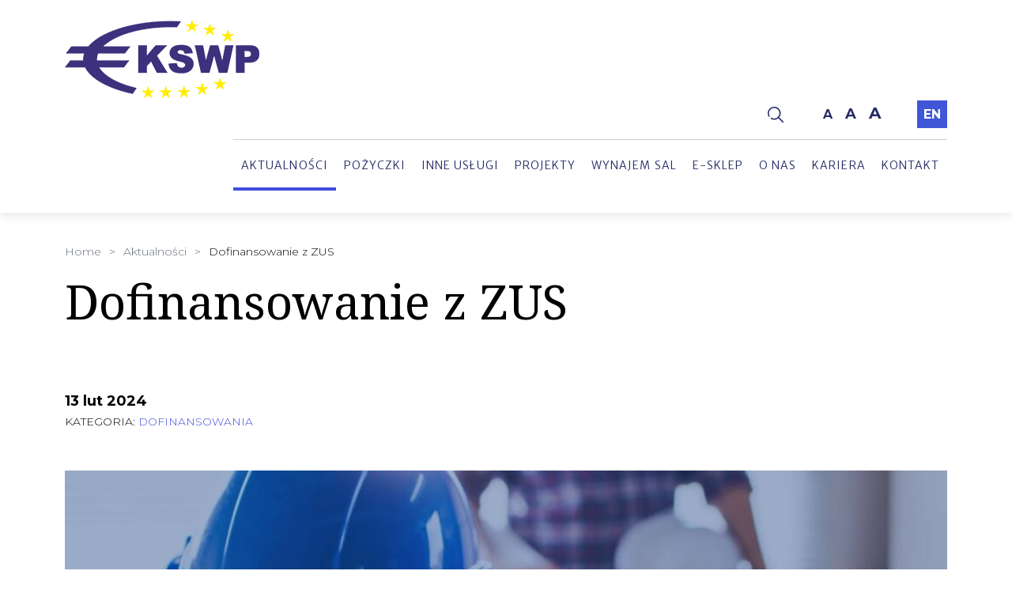

--- FILE ---
content_type: text/html; charset=UTF-8
request_url: https://kswp.org.pl/dofinansowania/dofinansowanie-z-zus/
body_size: 12250
content:
<!DOCTYPE html>
<html lang="pl-PL">
<head>
<meta name="description" content="Krajowe Stowarzyszenie Wspierania Przedsiębiorczości">
<meta http-equiv="Content-Type" content="text/html; charset=UTF-8" />
<meta name="viewport" content="width=device-width, initial-scale=1">
<meta name='robots' content='index, follow, max-image-preview:large, max-snippet:-1, max-video-preview:-1' />
<!-- Google Tag Manager for WordPress by gtm4wp.com -->
<script data-cfasync="false" data-pagespeed-no-defer>
var gtm4wp_datalayer_name = "dataLayer";
var dataLayer = dataLayer || [];
</script>
<!-- End Google Tag Manager for WordPress by gtm4wp.com -->
<!-- This site is optimized with the Yoast SEO plugin v25.3 - https://yoast.com/wordpress/plugins/seo/ -->
<title>Dofinansowanie z ZUS - KSWP</title>
<meta name="description" content="Nawet 300 tysięcy złotych mogą otrzymać firmy na poprawę bezpieczeństwa i higieny pracy." />
<link rel="canonical" href="https://kswp.org.pl/dofinansowania/dofinansowanie-z-zus/" />
<meta property="og:locale" content="pl_PL" />
<meta property="og:type" content="article" />
<meta property="og:title" content="Dofinansowanie z ZUS - KSWP" />
<meta property="og:description" content="Nawet 300 tysięcy złotych mogą otrzymać firmy na poprawę bezpieczeństwa i higieny pracy." />
<meta property="og:url" content="https://kswp.org.pl/dofinansowania/dofinansowanie-z-zus/" />
<meta property="og:site_name" content="KSWP" />
<meta property="article:published_time" content="2024-02-13T14:02:16+00:00" />
<meta property="article:modified_time" content="2024-02-13T14:02:17+00:00" />
<meta property="og:image" content="https://kswp.org.pl/app/uploads/2024/02/SLIDER-NA-STRONE-KSWP.jpg" />
<meta property="og:image:width" content="1175" />
<meta property="og:image:height" content="660" />
<meta property="og:image:type" content="image/jpeg" />
<meta name="author" content="Mateusz Kania" />
<meta name="twitter:card" content="summary_large_image" />
<meta name="twitter:label1" content="Napisane przez" />
<meta name="twitter:data1" content="Mateusz Kania" />
<meta name="twitter:label2" content="Szacowany czas czytania" />
<meta name="twitter:data2" content="1 minuta" />
<script type="application/ld+json" class="yoast-schema-graph">{"@context":"https://schema.org","@graph":[{"@type":"WebPage","@id":"https://kswp.org.pl/dofinansowania/dofinansowanie-z-zus/","url":"https://kswp.org.pl/dofinansowania/dofinansowanie-z-zus/","name":"Dofinansowanie z ZUS - KSWP","isPartOf":{"@id":"https://kswp.org.pl/#website"},"primaryImageOfPage":{"@id":"https://kswp.org.pl/dofinansowania/dofinansowanie-z-zus/#primaryimage"},"image":{"@id":"https://kswp.org.pl/dofinansowania/dofinansowanie-z-zus/#primaryimage"},"thumbnailUrl":"https://kswp.org.pl/app/uploads/2024/02/SLIDER-NA-STRONE-KSWP.jpg","datePublished":"2024-02-13T14:02:16+00:00","dateModified":"2024-02-13T14:02:17+00:00","author":{"@id":"https://kswp.org.pl/#/schema/person/d555f11da5152472675f4dfab9f1db62"},"description":"Nawet 300 tysięcy złotych mogą otrzymać firmy na poprawę bezpieczeństwa i higieny pracy.","breadcrumb":{"@id":"https://kswp.org.pl/dofinansowania/dofinansowanie-z-zus/#breadcrumb"},"inLanguage":"pl-PL","potentialAction":[{"@type":"ReadAction","target":["https://kswp.org.pl/dofinansowania/dofinansowanie-z-zus/"]}]},{"@type":"ImageObject","inLanguage":"pl-PL","@id":"https://kswp.org.pl/dofinansowania/dofinansowanie-z-zus/#primaryimage","url":"https://kswp.org.pl/app/uploads/2024/02/SLIDER-NA-STRONE-KSWP.jpg","contentUrl":"https://kswp.org.pl/app/uploads/2024/02/SLIDER-NA-STRONE-KSWP.jpg","width":1175,"height":660},{"@type":"BreadcrumbList","@id":"https://kswp.org.pl/dofinansowania/dofinansowanie-z-zus/#breadcrumb","itemListElement":[{"@type":"ListItem","position":1,"name":"Home","item":"https://kswp.org.pl/"},{"@type":"ListItem","position":2,"name":"Dofinansowanie z ZUS"}]},{"@type":"WebSite","@id":"https://kswp.org.pl/#website","url":"https://kswp.org.pl/","name":"KSWP","description":"Krajowe Stowarzyszenie Wspierania Przedsiębiorczości","potentialAction":[{"@type":"SearchAction","target":{"@type":"EntryPoint","urlTemplate":"https://kswp.org.pl/?s={search_term_string}"},"query-input":{"@type":"PropertyValueSpecification","valueRequired":true,"valueName":"search_term_string"}}],"inLanguage":"pl-PL"},{"@type":"Person","@id":"https://kswp.org.pl/#/schema/person/d555f11da5152472675f4dfab9f1db62","name":"Mateusz Kania","image":{"@type":"ImageObject","inLanguage":"pl-PL","@id":"https://kswp.org.pl/#/schema/person/image/","url":"https://secure.gravatar.com/avatar/2e25bf3dbb0a6d9ae1372536e29f1b62c7d3f0590f943c001dcca31a114fe4fe?s=96&d=mm&r=g","contentUrl":"https://secure.gravatar.com/avatar/2e25bf3dbb0a6d9ae1372536e29f1b62c7d3f0590f943c001dcca31a114fe4fe?s=96&d=mm&r=g","caption":"Mateusz Kania"},"url":"https://kswp.org.pl/author/m_kaniakswp-org-pl/"}]}</script>
<!-- / Yoast SEO plugin. -->
<link rel="alternate" title="oEmbed (JSON)" type="application/json+oembed" href="https://kswp.org.pl/wp-json/oembed/1.0/embed?url=https%3A%2F%2Fkswp.org.pl%2Fdofinansowania%2Fdofinansowanie-z-zus%2F" />
<link rel="alternate" title="oEmbed (XML)" type="text/xml+oembed" href="https://kswp.org.pl/wp-json/oembed/1.0/embed?url=https%3A%2F%2Fkswp.org.pl%2Fdofinansowania%2Fdofinansowanie-z-zus%2F&#038;format=xml" />
<style id='wp-img-auto-sizes-contain-inline-css' type='text/css'>
img:is([sizes=auto i],[sizes^="auto," i]){contain-intrinsic-size:3000px 1500px}
/*# sourceURL=wp-img-auto-sizes-contain-inline-css */
</style>
<link rel='stylesheet' id='myStyleSheets-css' href='//kswp.org.pl/app/cache/wpfc-minified/fi6t9ml8/e17or.css'  media='all' />
<link rel='stylesheet' id='global-style-css' href='//kswp.org.pl/app/cache/wpfc-minified/11356pk9/e17or.css'  media='all' />
<style id='wp-block-library-inline-css' type='text/css'>
:root{--wp-block-synced-color:#7a00df;--wp-block-synced-color--rgb:122,0,223;--wp-bound-block-color:var(--wp-block-synced-color);--wp-editor-canvas-background:#ddd;--wp-admin-theme-color:#007cba;--wp-admin-theme-color--rgb:0,124,186;--wp-admin-theme-color-darker-10:#006ba1;--wp-admin-theme-color-darker-10--rgb:0,107,160.5;--wp-admin-theme-color-darker-20:#005a87;--wp-admin-theme-color-darker-20--rgb:0,90,135;--wp-admin-border-width-focus:2px}@media (min-resolution:192dpi){:root{--wp-admin-border-width-focus:1.5px}}.wp-element-button{cursor:pointer}:root .has-very-light-gray-background-color{background-color:#eee}:root .has-very-dark-gray-background-color{background-color:#313131}:root .has-very-light-gray-color{color:#eee}:root .has-very-dark-gray-color{color:#313131}:root .has-vivid-green-cyan-to-vivid-cyan-blue-gradient-background{background:linear-gradient(135deg,#00d084,#0693e3)}:root .has-purple-crush-gradient-background{background:linear-gradient(135deg,#34e2e4,#4721fb 50%,#ab1dfe)}:root .has-hazy-dawn-gradient-background{background:linear-gradient(135deg,#faaca8,#dad0ec)}:root .has-subdued-olive-gradient-background{background:linear-gradient(135deg,#fafae1,#67a671)}:root .has-atomic-cream-gradient-background{background:linear-gradient(135deg,#fdd79a,#004a59)}:root .has-nightshade-gradient-background{background:linear-gradient(135deg,#330968,#31cdcf)}:root .has-midnight-gradient-background{background:linear-gradient(135deg,#020381,#2874fc)}:root{--wp--preset--font-size--normal:16px;--wp--preset--font-size--huge:42px}.has-regular-font-size{font-size:1em}.has-larger-font-size{font-size:2.625em}.has-normal-font-size{font-size:var(--wp--preset--font-size--normal)}.has-huge-font-size{font-size:var(--wp--preset--font-size--huge)}.has-text-align-center{text-align:center}.has-text-align-left{text-align:left}.has-text-align-right{text-align:right}.has-fit-text{white-space:nowrap!important}#end-resizable-editor-section{display:none}.aligncenter{clear:both}.items-justified-left{justify-content:flex-start}.items-justified-center{justify-content:center}.items-justified-right{justify-content:flex-end}.items-justified-space-between{justify-content:space-between}.screen-reader-text{border:0;clip-path:inset(50%);height:1px;margin:-1px;overflow:hidden;padding:0;position:absolute;width:1px;word-wrap:normal!important}.screen-reader-text:focus{background-color:#ddd;clip-path:none;color:#444;display:block;font-size:1em;height:auto;left:5px;line-height:normal;padding:15px 23px 14px;text-decoration:none;top:5px;width:auto;z-index:100000}html :where(.has-border-color){border-style:solid}html :where([style*=border-top-color]){border-top-style:solid}html :where([style*=border-right-color]){border-right-style:solid}html :where([style*=border-bottom-color]){border-bottom-style:solid}html :where([style*=border-left-color]){border-left-style:solid}html :where([style*=border-width]){border-style:solid}html :where([style*=border-top-width]){border-top-style:solid}html :where([style*=border-right-width]){border-right-style:solid}html :where([style*=border-bottom-width]){border-bottom-style:solid}html :where([style*=border-left-width]){border-left-style:solid}html :where(img[class*=wp-image-]){height:auto;max-width:100%}:where(figure){margin:0 0 1em}html :where(.is-position-sticky){--wp-admin--admin-bar--position-offset:var(--wp-admin--admin-bar--height,0px)}@media screen and (max-width:600px){html :where(.is-position-sticky){--wp-admin--admin-bar--position-offset:0px}}
/*# sourceURL=wp-block-library-inline-css */
</style><style id='wp-block-image-inline-css' type='text/css'>
.wp-block-image>a,.wp-block-image>figure>a{display:inline-block}.wp-block-image img{box-sizing:border-box;height:auto;max-width:100%;vertical-align:bottom}@media not (prefers-reduced-motion){.wp-block-image img.hide{visibility:hidden}.wp-block-image img.show{animation:show-content-image .4s}}.wp-block-image[style*=border-radius] img,.wp-block-image[style*=border-radius]>a{border-radius:inherit}.wp-block-image.has-custom-border img{box-sizing:border-box}.wp-block-image.aligncenter{text-align:center}.wp-block-image.alignfull>a,.wp-block-image.alignwide>a{width:100%}.wp-block-image.alignfull img,.wp-block-image.alignwide img{height:auto;width:100%}.wp-block-image .aligncenter,.wp-block-image .alignleft,.wp-block-image .alignright,.wp-block-image.aligncenter,.wp-block-image.alignleft,.wp-block-image.alignright{display:table}.wp-block-image .aligncenter>figcaption,.wp-block-image .alignleft>figcaption,.wp-block-image .alignright>figcaption,.wp-block-image.aligncenter>figcaption,.wp-block-image.alignleft>figcaption,.wp-block-image.alignright>figcaption{caption-side:bottom;display:table-caption}.wp-block-image .alignleft{float:left;margin:.5em 1em .5em 0}.wp-block-image .alignright{float:right;margin:.5em 0 .5em 1em}.wp-block-image .aligncenter{margin-left:auto;margin-right:auto}.wp-block-image :where(figcaption){margin-bottom:1em;margin-top:.5em}.wp-block-image.is-style-circle-mask img{border-radius:9999px}@supports ((-webkit-mask-image:none) or (mask-image:none)) or (-webkit-mask-image:none){.wp-block-image.is-style-circle-mask img{border-radius:0;-webkit-mask-image:url('data:image/svg+xml;utf8,<svg viewBox="0 0 100 100" xmlns="http://www.w3.org/2000/svg"><circle cx="50" cy="50" r="50"/></svg>');mask-image:url('data:image/svg+xml;utf8,<svg viewBox="0 0 100 100" xmlns="http://www.w3.org/2000/svg"><circle cx="50" cy="50" r="50"/></svg>');mask-mode:alpha;-webkit-mask-position:center;mask-position:center;-webkit-mask-repeat:no-repeat;mask-repeat:no-repeat;-webkit-mask-size:contain;mask-size:contain}}:root :where(.wp-block-image.is-style-rounded img,.wp-block-image .is-style-rounded img){border-radius:9999px}.wp-block-image figure{margin:0}.wp-lightbox-container{display:flex;flex-direction:column;position:relative}.wp-lightbox-container img{cursor:zoom-in}.wp-lightbox-container img:hover+button{opacity:1}.wp-lightbox-container button{align-items:center;backdrop-filter:blur(16px) saturate(180%);background-color:#5a5a5a40;border:none;border-radius:4px;cursor:zoom-in;display:flex;height:20px;justify-content:center;opacity:0;padding:0;position:absolute;right:16px;text-align:center;top:16px;width:20px;z-index:100}@media not (prefers-reduced-motion){.wp-lightbox-container button{transition:opacity .2s ease}}.wp-lightbox-container button:focus-visible{outline:3px auto #5a5a5a40;outline:3px auto -webkit-focus-ring-color;outline-offset:3px}.wp-lightbox-container button:hover{cursor:pointer;opacity:1}.wp-lightbox-container button:focus{opacity:1}.wp-lightbox-container button:focus,.wp-lightbox-container button:hover,.wp-lightbox-container button:not(:hover):not(:active):not(.has-background){background-color:#5a5a5a40;border:none}.wp-lightbox-overlay{box-sizing:border-box;cursor:zoom-out;height:100vh;left:0;overflow:hidden;position:fixed;top:0;visibility:hidden;width:100%;z-index:100000}.wp-lightbox-overlay .close-button{align-items:center;cursor:pointer;display:flex;justify-content:center;min-height:40px;min-width:40px;padding:0;position:absolute;right:calc(env(safe-area-inset-right) + 16px);top:calc(env(safe-area-inset-top) + 16px);z-index:5000000}.wp-lightbox-overlay .close-button:focus,.wp-lightbox-overlay .close-button:hover,.wp-lightbox-overlay .close-button:not(:hover):not(:active):not(.has-background){background:none;border:none}.wp-lightbox-overlay .lightbox-image-container{height:var(--wp--lightbox-container-height);left:50%;overflow:hidden;position:absolute;top:50%;transform:translate(-50%,-50%);transform-origin:top left;width:var(--wp--lightbox-container-width);z-index:9999999999}.wp-lightbox-overlay .wp-block-image{align-items:center;box-sizing:border-box;display:flex;height:100%;justify-content:center;margin:0;position:relative;transform-origin:0 0;width:100%;z-index:3000000}.wp-lightbox-overlay .wp-block-image img{height:var(--wp--lightbox-image-height);min-height:var(--wp--lightbox-image-height);min-width:var(--wp--lightbox-image-width);width:var(--wp--lightbox-image-width)}.wp-lightbox-overlay .wp-block-image figcaption{display:none}.wp-lightbox-overlay button{background:none;border:none}.wp-lightbox-overlay .scrim{background-color:#fff;height:100%;opacity:.9;position:absolute;width:100%;z-index:2000000}.wp-lightbox-overlay.active{visibility:visible}@media not (prefers-reduced-motion){.wp-lightbox-overlay.active{animation:turn-on-visibility .25s both}.wp-lightbox-overlay.active img{animation:turn-on-visibility .35s both}.wp-lightbox-overlay.show-closing-animation:not(.active){animation:turn-off-visibility .35s both}.wp-lightbox-overlay.show-closing-animation:not(.active) img{animation:turn-off-visibility .25s both}.wp-lightbox-overlay.zoom.active{animation:none;opacity:1;visibility:visible}.wp-lightbox-overlay.zoom.active .lightbox-image-container{animation:lightbox-zoom-in .4s}.wp-lightbox-overlay.zoom.active .lightbox-image-container img{animation:none}.wp-lightbox-overlay.zoom.active .scrim{animation:turn-on-visibility .4s forwards}.wp-lightbox-overlay.zoom.show-closing-animation:not(.active){animation:none}.wp-lightbox-overlay.zoom.show-closing-animation:not(.active) .lightbox-image-container{animation:lightbox-zoom-out .4s}.wp-lightbox-overlay.zoom.show-closing-animation:not(.active) .lightbox-image-container img{animation:none}.wp-lightbox-overlay.zoom.show-closing-animation:not(.active) .scrim{animation:turn-off-visibility .4s forwards}}@keyframes show-content-image{0%{visibility:hidden}99%{visibility:hidden}to{visibility:visible}}@keyframes turn-on-visibility{0%{opacity:0}to{opacity:1}}@keyframes turn-off-visibility{0%{opacity:1;visibility:visible}99%{opacity:0;visibility:visible}to{opacity:0;visibility:hidden}}@keyframes lightbox-zoom-in{0%{transform:translate(calc((-100vw + var(--wp--lightbox-scrollbar-width))/2 + var(--wp--lightbox-initial-left-position)),calc(-50vh + var(--wp--lightbox-initial-top-position))) scale(var(--wp--lightbox-scale))}to{transform:translate(-50%,-50%) scale(1)}}@keyframes lightbox-zoom-out{0%{transform:translate(-50%,-50%) scale(1);visibility:visible}99%{visibility:visible}to{transform:translate(calc((-100vw + var(--wp--lightbox-scrollbar-width))/2 + var(--wp--lightbox-initial-left-position)),calc(-50vh + var(--wp--lightbox-initial-top-position))) scale(var(--wp--lightbox-scale));visibility:hidden}}
/*# sourceURL=https://kswp.org.pl/wp/wp-includes/blocks/image/style.min.css */
</style>
<style id='global-styles-inline-css' type='text/css'>
:root{--wp--preset--aspect-ratio--square: 1;--wp--preset--aspect-ratio--4-3: 4/3;--wp--preset--aspect-ratio--3-4: 3/4;--wp--preset--aspect-ratio--3-2: 3/2;--wp--preset--aspect-ratio--2-3: 2/3;--wp--preset--aspect-ratio--16-9: 16/9;--wp--preset--aspect-ratio--9-16: 9/16;--wp--preset--color--black: #000000;--wp--preset--color--cyan-bluish-gray: #abb8c3;--wp--preset--color--white: #ffffff;--wp--preset--color--pale-pink: #f78da7;--wp--preset--color--vivid-red: #cf2e2e;--wp--preset--color--luminous-vivid-orange: #ff6900;--wp--preset--color--luminous-vivid-amber: #fcb900;--wp--preset--color--light-green-cyan: #7bdcb5;--wp--preset--color--vivid-green-cyan: #00d084;--wp--preset--color--pale-cyan-blue: #8ed1fc;--wp--preset--color--vivid-cyan-blue: #0693e3;--wp--preset--color--vivid-purple: #9b51e0;--wp--preset--gradient--vivid-cyan-blue-to-vivid-purple: linear-gradient(135deg,rgb(6,147,227) 0%,rgb(155,81,224) 100%);--wp--preset--gradient--light-green-cyan-to-vivid-green-cyan: linear-gradient(135deg,rgb(122,220,180) 0%,rgb(0,208,130) 100%);--wp--preset--gradient--luminous-vivid-amber-to-luminous-vivid-orange: linear-gradient(135deg,rgb(252,185,0) 0%,rgb(255,105,0) 100%);--wp--preset--gradient--luminous-vivid-orange-to-vivid-red: linear-gradient(135deg,rgb(255,105,0) 0%,rgb(207,46,46) 100%);--wp--preset--gradient--very-light-gray-to-cyan-bluish-gray: linear-gradient(135deg,rgb(238,238,238) 0%,rgb(169,184,195) 100%);--wp--preset--gradient--cool-to-warm-spectrum: linear-gradient(135deg,rgb(74,234,220) 0%,rgb(151,120,209) 20%,rgb(207,42,186) 40%,rgb(238,44,130) 60%,rgb(251,105,98) 80%,rgb(254,248,76) 100%);--wp--preset--gradient--blush-light-purple: linear-gradient(135deg,rgb(255,206,236) 0%,rgb(152,150,240) 100%);--wp--preset--gradient--blush-bordeaux: linear-gradient(135deg,rgb(254,205,165) 0%,rgb(254,45,45) 50%,rgb(107,0,62) 100%);--wp--preset--gradient--luminous-dusk: linear-gradient(135deg,rgb(255,203,112) 0%,rgb(199,81,192) 50%,rgb(65,88,208) 100%);--wp--preset--gradient--pale-ocean: linear-gradient(135deg,rgb(255,245,203) 0%,rgb(182,227,212) 50%,rgb(51,167,181) 100%);--wp--preset--gradient--electric-grass: linear-gradient(135deg,rgb(202,248,128) 0%,rgb(113,206,126) 100%);--wp--preset--gradient--midnight: linear-gradient(135deg,rgb(2,3,129) 0%,rgb(40,116,252) 100%);--wp--preset--font-size--small: 13px;--wp--preset--font-size--medium: 20px;--wp--preset--font-size--large: 36px;--wp--preset--font-size--x-large: 42px;--wp--preset--spacing--20: 0.44rem;--wp--preset--spacing--30: 0.67rem;--wp--preset--spacing--40: 1rem;--wp--preset--spacing--50: 1.5rem;--wp--preset--spacing--60: 2.25rem;--wp--preset--spacing--70: 3.38rem;--wp--preset--spacing--80: 5.06rem;--wp--preset--shadow--natural: 6px 6px 9px rgba(0, 0, 0, 0.2);--wp--preset--shadow--deep: 12px 12px 50px rgba(0, 0, 0, 0.4);--wp--preset--shadow--sharp: 6px 6px 0px rgba(0, 0, 0, 0.2);--wp--preset--shadow--outlined: 6px 6px 0px -3px rgb(255, 255, 255), 6px 6px rgb(0, 0, 0);--wp--preset--shadow--crisp: 6px 6px 0px rgb(0, 0, 0);}:where(.is-layout-flex){gap: 0.5em;}:where(.is-layout-grid){gap: 0.5em;}body .is-layout-flex{display: flex;}.is-layout-flex{flex-wrap: wrap;align-items: center;}.is-layout-flex > :is(*, div){margin: 0;}body .is-layout-grid{display: grid;}.is-layout-grid > :is(*, div){margin: 0;}:where(.wp-block-columns.is-layout-flex){gap: 2em;}:where(.wp-block-columns.is-layout-grid){gap: 2em;}:where(.wp-block-post-template.is-layout-flex){gap: 1.25em;}:where(.wp-block-post-template.is-layout-grid){gap: 1.25em;}.has-black-color{color: var(--wp--preset--color--black) !important;}.has-cyan-bluish-gray-color{color: var(--wp--preset--color--cyan-bluish-gray) !important;}.has-white-color{color: var(--wp--preset--color--white) !important;}.has-pale-pink-color{color: var(--wp--preset--color--pale-pink) !important;}.has-vivid-red-color{color: var(--wp--preset--color--vivid-red) !important;}.has-luminous-vivid-orange-color{color: var(--wp--preset--color--luminous-vivid-orange) !important;}.has-luminous-vivid-amber-color{color: var(--wp--preset--color--luminous-vivid-amber) !important;}.has-light-green-cyan-color{color: var(--wp--preset--color--light-green-cyan) !important;}.has-vivid-green-cyan-color{color: var(--wp--preset--color--vivid-green-cyan) !important;}.has-pale-cyan-blue-color{color: var(--wp--preset--color--pale-cyan-blue) !important;}.has-vivid-cyan-blue-color{color: var(--wp--preset--color--vivid-cyan-blue) !important;}.has-vivid-purple-color{color: var(--wp--preset--color--vivid-purple) !important;}.has-black-background-color{background-color: var(--wp--preset--color--black) !important;}.has-cyan-bluish-gray-background-color{background-color: var(--wp--preset--color--cyan-bluish-gray) !important;}.has-white-background-color{background-color: var(--wp--preset--color--white) !important;}.has-pale-pink-background-color{background-color: var(--wp--preset--color--pale-pink) !important;}.has-vivid-red-background-color{background-color: var(--wp--preset--color--vivid-red) !important;}.has-luminous-vivid-orange-background-color{background-color: var(--wp--preset--color--luminous-vivid-orange) !important;}.has-luminous-vivid-amber-background-color{background-color: var(--wp--preset--color--luminous-vivid-amber) !important;}.has-light-green-cyan-background-color{background-color: var(--wp--preset--color--light-green-cyan) !important;}.has-vivid-green-cyan-background-color{background-color: var(--wp--preset--color--vivid-green-cyan) !important;}.has-pale-cyan-blue-background-color{background-color: var(--wp--preset--color--pale-cyan-blue) !important;}.has-vivid-cyan-blue-background-color{background-color: var(--wp--preset--color--vivid-cyan-blue) !important;}.has-vivid-purple-background-color{background-color: var(--wp--preset--color--vivid-purple) !important;}.has-black-border-color{border-color: var(--wp--preset--color--black) !important;}.has-cyan-bluish-gray-border-color{border-color: var(--wp--preset--color--cyan-bluish-gray) !important;}.has-white-border-color{border-color: var(--wp--preset--color--white) !important;}.has-pale-pink-border-color{border-color: var(--wp--preset--color--pale-pink) !important;}.has-vivid-red-border-color{border-color: var(--wp--preset--color--vivid-red) !important;}.has-luminous-vivid-orange-border-color{border-color: var(--wp--preset--color--luminous-vivid-orange) !important;}.has-luminous-vivid-amber-border-color{border-color: var(--wp--preset--color--luminous-vivid-amber) !important;}.has-light-green-cyan-border-color{border-color: var(--wp--preset--color--light-green-cyan) !important;}.has-vivid-green-cyan-border-color{border-color: var(--wp--preset--color--vivid-green-cyan) !important;}.has-pale-cyan-blue-border-color{border-color: var(--wp--preset--color--pale-cyan-blue) !important;}.has-vivid-cyan-blue-border-color{border-color: var(--wp--preset--color--vivid-cyan-blue) !important;}.has-vivid-purple-border-color{border-color: var(--wp--preset--color--vivid-purple) !important;}.has-vivid-cyan-blue-to-vivid-purple-gradient-background{background: var(--wp--preset--gradient--vivid-cyan-blue-to-vivid-purple) !important;}.has-light-green-cyan-to-vivid-green-cyan-gradient-background{background: var(--wp--preset--gradient--light-green-cyan-to-vivid-green-cyan) !important;}.has-luminous-vivid-amber-to-luminous-vivid-orange-gradient-background{background: var(--wp--preset--gradient--luminous-vivid-amber-to-luminous-vivid-orange) !important;}.has-luminous-vivid-orange-to-vivid-red-gradient-background{background: var(--wp--preset--gradient--luminous-vivid-orange-to-vivid-red) !important;}.has-very-light-gray-to-cyan-bluish-gray-gradient-background{background: var(--wp--preset--gradient--very-light-gray-to-cyan-bluish-gray) !important;}.has-cool-to-warm-spectrum-gradient-background{background: var(--wp--preset--gradient--cool-to-warm-spectrum) !important;}.has-blush-light-purple-gradient-background{background: var(--wp--preset--gradient--blush-light-purple) !important;}.has-blush-bordeaux-gradient-background{background: var(--wp--preset--gradient--blush-bordeaux) !important;}.has-luminous-dusk-gradient-background{background: var(--wp--preset--gradient--luminous-dusk) !important;}.has-pale-ocean-gradient-background{background: var(--wp--preset--gradient--pale-ocean) !important;}.has-electric-grass-gradient-background{background: var(--wp--preset--gradient--electric-grass) !important;}.has-midnight-gradient-background{background: var(--wp--preset--gradient--midnight) !important;}.has-small-font-size{font-size: var(--wp--preset--font-size--small) !important;}.has-medium-font-size{font-size: var(--wp--preset--font-size--medium) !important;}.has-large-font-size{font-size: var(--wp--preset--font-size--large) !important;}.has-x-large-font-size{font-size: var(--wp--preset--font-size--x-large) !important;}
/*# sourceURL=global-styles-inline-css */
</style>
<style id='classic-theme-styles-inline-css' type='text/css'>
/*! This file is auto-generated */
.wp-block-button__link{color:#fff;background-color:#32373c;border-radius:9999px;box-shadow:none;text-decoration:none;padding:calc(.667em + 2px) calc(1.333em + 2px);font-size:1.125em}.wp-block-file__button{background:#32373c;color:#fff;text-decoration:none}
/*# sourceURL=/wp-includes/css/classic-themes.min.css */
</style>
<link rel='stylesheet' id='contact-form-7-css' href='//kswp.org.pl/app/cache/wpfc-minified/8mpsfa5z/e17or.css'  media='all' />
<style id='fsb-flexible-spacer-style-inline-css' type='text/css'>
.fsb-style-show-front{position:relative;z-index:2;}@media screen and (min-width:1025px){.fsb-flexible-spacer__device--md,.fsb-flexible-spacer__device--sm{display:none;}}@media screen and (min-width:600px) and (max-width:1024px){.fsb-flexible-spacer__device--lg,.fsb-flexible-spacer__device--sm{display:none;}}@media screen and (max-width:599px){.fsb-flexible-spacer__device--lg,.fsb-flexible-spacer__device--md{display:none;}}
/*# sourceURL=fsb-flexible-spacer-style-inline-css */
</style>
<script  src="https://kswp.org.pl/wp/wp-includes/js/jquery/jquery.min.js?ver=3.7.1" id="jquery-core-js"></script>
<script  src="https://kswp.org.pl/wp/wp-includes/js/jquery/jquery-migrate.min.js?ver=3.4.1" id="jquery-migrate-js"></script>
<script  src="https://kswp.org.pl/app/plugins/interactive-polish-map/assets/js/interactive_polish_map.js?ver=6.9" id="interactive_polish_map-js"></script>
<link rel="https://api.w.org/" href="https://kswp.org.pl/wp-json/" /><link rel="alternate" title="JSON" type="application/json" href="https://kswp.org.pl/wp-json/wp/v2/posts/4217" /><link rel="EditURI" type="application/rsd+xml" title="RSD" href="https://kswp.org.pl/wp/xmlrpc.php?rsd" />
<meta name="generator" content="WordPress 6.9" />
<link rel='shortlink' href='https://kswp.org.pl/?p=4217' />
<!-- Google Tag Manager for WordPress by gtm4wp.com -->
<!-- GTM Container placement set to automatic -->
<script data-cfasync="false" data-pagespeed-no-defer>
var dataLayer_content = {"pagePostType":"post","pagePostType2":"single-post","pageCategory":["dofinansowania"],"pagePostAuthor":"Mateusz Kania"};
dataLayer.push( dataLayer_content );
</script>
<script data-cfasync="false" data-pagespeed-no-defer>
(function(w,d,s,l,i){w[l]=w[l]||[];w[l].push({'gtm.start':
new Date().getTime(),event:'gtm.js'});var f=d.getElementsByTagName(s)[0],
j=d.createElement(s),dl=l!='dataLayer'?'&l='+l:'';j.async=true;j.src=
'//www.googletagmanager.com/gtm.js?id='+i+dl;f.parentNode.insertBefore(j,f);
})(window,document,'script','dataLayer','GTM-M2274W9J');
</script>
<!-- End Google Tag Manager for WordPress by gtm4wp.com --><link rel="icon" href="https://kswp.org.pl/app/uploads/2024/11/Projekt-bez-nazwy-5-45x45.png" sizes="32x32" />
<link rel="icon" href="https://kswp.org.pl/app/uploads/2024/11/Projekt-bez-nazwy-5-300x300.png" sizes="192x192" />
<link rel="apple-touch-icon" href="https://kswp.org.pl/app/uploads/2024/11/Projekt-bez-nazwy-5-300x300.png" />
<meta name="msapplication-TileImage" content="https://kswp.org.pl/app/uploads/2024/11/Projekt-bez-nazwy-5-300x300.png" />
</head>
<body class="wp-singular post-template-default single single-post postid-4217 single-format-standard wp-theme-venti">
<nav class="mobile-menu" role="navigation">
<ul class="menu menu--mobile menu--level-1 ">
<li class=" menu-item menu-item-type-post_type menu-item-object-page current-menu-item menu-item-117 menu__item">
<a  href="https://kswp.org.pl/aktualnosci/"
class="menu__link menu__link--level-1">Aktualności</a>
</li>
<li class=" menu-item menu-item-type-post_type menu-item-object-page menu-item-6654 menu__item">
<a  href="https://kswp.org.pl/znajdz-wsparcie/"
class="menu__link menu__link--level-1">Pożyczki</a>
</li>
<li class=" menu-item menu-item-type-post_type menu-item-object-page menu-item-134 menu__item">
<a  href="https://kswp.org.pl/oferta/inne-uslugi/"
class="menu__link menu__link--level-1">Inne usługi</a>
</li>
<li class=" menu-item menu-item-type-post_type menu-item-object-page menu-item-137 menu__item">
<a  href="https://kswp.org.pl/projekty/"
class="menu__link menu__link--level-1">Projekty</a>
</li>
<li class=" menu-item menu-item-type-post_type menu-item-object-page menu-item-136 menu__item">
<a  href="https://kswp.org.pl/oferta/wynajem-sal/"
class="menu__link menu__link--level-1">Wynajem sal</a>
</li>
<li class=" menu-item menu-item-type-custom menu-item-object-custom menu-item-3917 menu__item">
<a  href="https://e-sklep.kswp.org.pl/"
class="menu__link menu__link--level-1">e-sklep</a>
</li>
<li class=" menu-item menu-item-type-post_type menu-item-object-page menu-item-125 menu-item-has-children menu__item menu__item-with-childrens">
<a  href="https://kswp.org.pl/o-nas/"
class="menu__link menu__link--level-1">O nas</a>
<ul class="menu menu--mobile menu--level-2 menu--submenu">
<li class=" menu-item menu-item-type-post_type menu-item-object-page menu-item-127 menu__item">
<a  href="https://kswp.org.pl/o-nas/misja-i-cel/"
class="menu__link menu__link--level-2">Misja i cel</a>
</li>
<li class=" menu-item menu-item-type-post_type menu-item-object-page menu-item-130 menu__item">
<a  href="https://kswp.org.pl/o-nas/zarzad/"
class="menu__link menu__link--level-2">Zarząd</a>
</li>
<li class=" menu-item menu-item-type-post_type menu-item-object-page menu-item-128 menu__item">
<a  href="https://kswp.org.pl/o-nas/sukcesy/"
class="menu__link menu__link--level-2">Sukcesy</a>
</li>
<li class=" menu-item menu-item-type-post_type menu-item-object-page menu-item-679 menu__item">
<a  href="https://kswp.org.pl/o-nas/polecaja-nas/"
class="menu__link menu__link--level-2">Referencje</a>
</li>
<li class=" menu-item menu-item-type-post_type menu-item-object-page menu-item-4378 menu__item menu__item--last">
<a  href="https://kswp.org.pl/o-nas/mapa-z-biurami/"
class="menu__link menu__link--level-2">Mapa z biurami</a>
</li>
</ul>
</li>
<li class=" menu-item menu-item-type-post_type menu-item-object-page menu-item-3454 menu-item-has-children menu__item menu__item-with-childrens">
<a  href="https://kswp.org.pl/oferty-pracy/"
class="menu__link menu__link--level-1">Kariera</a>
<ul class="menu menu--mobile menu--level-2 menu--submenu">
<li class=" menu-item menu-item-type-post_type menu-item-object-page menu-item-3453 menu__item">
<a  href="https://kswp.org.pl/oferty-pracy/"
class="menu__link menu__link--level-2">Oferty pracy</a>
</li>
<li class=" menu-item menu-item-type-post_type menu-item-object-page menu-item-122 menu__item">
<a  href="https://kswp.org.pl/straze-i-praktyki/"
class="menu__link menu__link--level-2">Staże i praktyki</a>
</li>
<li class=" menu-item menu-item-type-post_type menu-item-object-page menu-item-123 menu__item menu__item--last">
<a  href="https://kswp.org.pl/wolontariat/"
class="menu__link menu__link--level-2">Wolontariat</a>
</li>
</ul>
</li>
<li class=" menu-item menu-item-type-post_type menu-item-object-page menu-item-124 menu__item menu__item--last">
<a  href="https://kswp.org.pl/kontakt/"
class="menu__link menu__link--level-1">Kontakt</a>
</li>
</ul>
</nav>
<div class="site-container">
<header class="header">
<div class="container">
<div class="row header__main-row align-items-center">
<div class="col-6 col-lg-12 col-xxl-3 header__col--left">
<div class="logo-float">
<a href="https://kswp.org.pl/" rel="home" class="logo-float__link">
<img src="https://kswp.org.pl/app/uploads/2025/06/logoKSWP.png" class="logo-float__img"
alt="Logo organizacji, powrót do strony głównej" loading="eager"/>
</a>
</div>
</div>
<div class="col-6 col-lg-12 col-xxl-9 header__col header__col--right">
<div class="header__row  header__row--top">
<div class="accessibility-container">
<div class="accessibility-container__search">
<a aria-label="Strona wyszukiwania" href="/?s=" class="accessibility-container__search__icon"><svg xmlns="http://www.w3.org/2000/svg" aria-label="" focusable="false" role="img" viewBox="0 0 24 24">
<path d="M9.844 0a9.839 9.839 0 0 1 7.569 16.13l6.31 6.267a.937.937 0 1 1-1.321 1.33l-6.319-6.276a9.838 9.838 0 0 1-11.058.977.937.937 0 0 1 .919-1.634 7.965 7.965 0 1 0-3.028-3.009.938.938 0 0 1-1.629.929A9.846 9.846 0 0 1 9.844 0z"/>
</svg></a>
</div>
<div class="accessibility-container__contrast">
<a class="accessibility-container__contrast-button" role="button"
data-contrast-on="Włącz wysoki kontrast"
data-contrast-off="Wyłącz wysoki kontrast"
aria-label="Włącz wysoki kontrast" href="#">
<svg xmlns="http://www.w3.org/2000/svg" viewBox="0 0 512 512" style="enable-background:new 0 0 512 512" xml:space="preserve">
<path d="M256 0C114.615 0 0 114.615 0 256s114.615 256 256 256 256-114.615 256-256S397.385 0 256 0zm0 480C132.288 480 32 379.712 32 256S132.288 32 256 32s224 100.288 224 224-100.288 224-224 224z"/>
<path d="M256 80c-8.837 0-16 7.163-16 16v320c0 8.837 7.163 16 16 16 97.202 0 176-78.798 176-176S353.202 80 256 80z"/>
</svg>
</a>
</div>
<div class="accessibility-container__font-size d-none d-lg-block">
<ul>
<li><a class="accessibility-container__font-button accessibility-container__font-button--sm" role="button" href="#"
aria-label="Rozmiar tekstu - normalny">a</a></li>
<li><a class="accessibility-container__font-button accessibility-container__font-button--lg" role="button" href="#"
aria-label="Rozmiar tekstu - duży">a</a></li>
<li><a class="accessibility-container__font-button accessibility-container__font-button--xl" role="button" href="#"
aria-label="Rozmiar tekstu - bardzo duży">a</a></li>
</ul>
</div>
<div class="accessibility-container__lang">
<div class="lang-switcher-str">
<a class="lang-switcher-str__itemLink" aria-label="Przełączyć na język angielski" href="https://kswp.org.pl/en/home-en-2/" lang="en-US"
hreflang="en-US"> en
</a>
</div>
</div>
<div class="hamburger d-block d-lg-none" role="button" aria-label="Mobilne menu" tabindex="0">
<span></span>
</div>
</div>                                    </div>
<div class="header__row header__row--bottom">
<section id="main-navigation-container">
<nav class="main-menu d-none d-lg-block" role="navigation">
<section class="navigation-items">
<ul class="menu menu--primary menu--level-1 ">
<li class=" menu-item menu-item-type-post_type menu-item-object-page current-menu-item menu-item-117 menu__item">
<a  href="https://kswp.org.pl/aktualnosci/"
class="menu__link menu__link--level-1">Aktualności</a>
</li>
<li class=" menu-item menu-item-type-post_type menu-item-object-page menu-item-6654 menu__item">
<a  href="https://kswp.org.pl/znajdz-wsparcie/"
class="menu__link menu__link--level-1">Pożyczki</a>
</li>
<li class=" menu-item menu-item-type-post_type menu-item-object-page menu-item-134 menu__item">
<a  href="https://kswp.org.pl/oferta/inne-uslugi/"
class="menu__link menu__link--level-1">Inne usługi</a>
</li>
<li class=" menu-item menu-item-type-post_type menu-item-object-page menu-item-137 menu__item">
<a  href="https://kswp.org.pl/projekty/"
class="menu__link menu__link--level-1">Projekty</a>
</li>
<li class=" menu-item menu-item-type-post_type menu-item-object-page menu-item-136 menu__item">
<a  href="https://kswp.org.pl/oferta/wynajem-sal/"
class="menu__link menu__link--level-1">Wynajem sal</a>
</li>
<li class=" menu-item menu-item-type-custom menu-item-object-custom menu-item-3917 menu__item">
<a  href="https://e-sklep.kswp.org.pl/"
class="menu__link menu__link--level-1">e-sklep</a>
</li>
<li class=" menu-item menu-item-type-post_type menu-item-object-page menu-item-125 menu-item-has-children menu__item menu__item-with-childrens">
<a  href="https://kswp.org.pl/o-nas/"
class="menu__link menu__link--level-1">O nas</a>
<div class="menu__submenu-container-main">
<div class="menu__submenu-container">
<div class="container">
<ul class="menu menu--primary menu--level-2 menu--submenu">
<li class=" menu-item menu-item-type-post_type menu-item-object-page menu-item-127 menu__item">
<a  href="https://kswp.org.pl/o-nas/misja-i-cel/"
class="menu__link menu__link--level-2">Misja i cel</a>
</li>
<li class=" menu-item menu-item-type-post_type menu-item-object-page menu-item-130 menu__item">
<a  href="https://kswp.org.pl/o-nas/zarzad/"
class="menu__link menu__link--level-2">Zarząd</a>
</li>
<li class=" menu-item menu-item-type-post_type menu-item-object-page menu-item-128 menu__item">
<a  href="https://kswp.org.pl/o-nas/sukcesy/"
class="menu__link menu__link--level-2">Sukcesy</a>
</li>
<li class=" menu-item menu-item-type-post_type menu-item-object-page menu-item-679 menu__item">
<a  href="https://kswp.org.pl/o-nas/polecaja-nas/"
class="menu__link menu__link--level-2">Referencje</a>
</li>
<li class=" menu-item menu-item-type-post_type menu-item-object-page menu-item-4378 menu__item menu__item--last">
<a  href="https://kswp.org.pl/o-nas/mapa-z-biurami/"
class="menu__link menu__link--level-2">Mapa z biurami</a>
</li>
</ul>
</div>
</div>
</div>
</li>
<li class=" menu-item menu-item-type-post_type menu-item-object-page menu-item-3454 menu-item-has-children menu__item menu__item-with-childrens">
<a  href="https://kswp.org.pl/oferty-pracy/"
class="menu__link menu__link--level-1">Kariera</a>
<div class="menu__submenu-container-main">
<div class="menu__submenu-container">
<div class="container">
<ul class="menu menu--primary menu--level-2 menu--submenu">
<li class=" menu-item menu-item-type-post_type menu-item-object-page menu-item-3453 menu__item">
<a  href="https://kswp.org.pl/oferty-pracy/"
class="menu__link menu__link--level-2">Oferty pracy</a>
</li>
<li class=" menu-item menu-item-type-post_type menu-item-object-page menu-item-122 menu__item">
<a  href="https://kswp.org.pl/straze-i-praktyki/"
class="menu__link menu__link--level-2">Staże i praktyki</a>
</li>
<li class=" menu-item menu-item-type-post_type menu-item-object-page menu-item-123 menu__item menu__item--last">
<a  href="https://kswp.org.pl/wolontariat/"
class="menu__link menu__link--level-2">Wolontariat</a>
</li>
</ul>
</div>
</div>
</div>
</li>
<li class=" menu-item menu-item-type-post_type menu-item-object-page menu-item-124 menu__item menu__item--last">
<a  href="https://kswp.org.pl/kontakt/"
class="menu__link menu__link--level-1">Kontakt</a>
</li>
</ul>
</section>
</nav>
</section>
</div>
</div>
</div>
</div>
</header>    
<main id="content" role="main" class="main-content">
<div id="body" class="container">
<div class="row">
<div class="col-12">
<div class="top-content">
<div class="breadcrumbs">
<ol class="breadcrumbs__list" itemscope itemtype="http://schema.org/BreadcrumbList">
<li class="breadcrumbs__item "
itemprop="itemListElement" itemscope itemtype="http://schema.org/ListItem">
<a class="breadcrumbs__link" itemprop="item" href="https://kswp.org.pl/">
<span itemprop="name">Home</span>
</a>
<span class="breadcrumbs__separator">&gt;</span>
<meta itemprop="position" content="1"/>
</li>
<li class="breadcrumbs__item "
itemprop="itemListElement" itemscope itemtype="http://schema.org/ListItem">
<a class="breadcrumbs__link" itemprop="item" href="https://kswp.org.pl/aktualnosci/">
<span itemprop="name">Aktualności</span>
</a>
<span class="breadcrumbs__separator">&gt;</span>
<meta itemprop="position" content="2"/>
</li>
<li class="breadcrumbs__item breadcrumbs__item--last"
itemprop="itemListElement" itemscope itemtype="http://schema.org/ListItem">
<a class="breadcrumbs__link breadcrumbs__link--last" itemprop="item" href="https://kswp.org.pl/dofinansowania/dofinansowanie-z-zus/">
<span itemprop="name">Dofinansowanie z ZUS</span>
</a>
<span class="breadcrumbs__separator">&gt;</span>
<meta itemprop="position" content="3"/>
</li>
</ol>
</div>
<h1 class="page-title">
Dofinansowanie z ZUS
</h1>
</div>
</div>
</div>
</div>
<div class="container">
<div class="post-info">
<p class="post-info__page-date">13 lut 2024</p>
<div class="post-info__category">
<p class="post-info__category__title">Kategoria:</p>
<p class="post-info__category__item">Dofinansowania</p>
</div>
</div>
</div>
<section style="background-color: ;" class="block block-text-container
" id="block-block_65cb73296221f" data-name="acf/text-container">
<div class="container">
<div class="row">
<div class="col-12 text-container" data-aos="fade"
data-aos-delay="150" data-aos-anchor-placement="top-bottom" data-aos-duration="500">
<figure class="wp-block-image size-large"><img fetchpriority="high" decoding="async" width="1024" height="575" src="https://kswp.org.pl/app/uploads/2024/02/SLIDER-NA-STRONE-KSWP-1024x575.jpg" alt="" class="wp-image-4218" srcset="https://kswp.org.pl/app/uploads/2024/02/SLIDER-NA-STRONE-KSWP-1024x575.jpg 1024w, https://kswp.org.pl/app/uploads/2024/02/SLIDER-NA-STRONE-KSWP-300x169.jpg 300w, https://kswp.org.pl/app/uploads/2024/02/SLIDER-NA-STRONE-KSWP-768x431.jpg 768w, https://kswp.org.pl/app/uploads/2024/02/SLIDER-NA-STRONE-KSWP-80x45.jpg 80w, https://kswp.org.pl/app/uploads/2024/02/SLIDER-NA-STRONE-KSWP.jpg 1175w" sizes="(max-width: 1024px) 100vw, 1024px" /></figure>
<p>Nawet 300 tysięcy złotych mogą otrzymać firmy na poprawę bezpieczeństwa i higieny pracy. Na wsparcie mogą liczyć projekty, które poprawią BHP, zmniejszą zagrożenie wypadkami przy pracy lub chorobami zawodowymi oraz zredukują niekorzystne oddziaływanie szkodliwych czynników. Wniosek o dofinansowanie mogą złożyć mikro, małe, średnie i duże przedsiębiorstwa – płatnicy składek ZUS. Maksymalna wysokość dofinansowania wynosi 300 tysięcy złotych. Wnioski będą przyjmowane przez Zakład Ubezpieczeń Społecznych od 26 lutego br.</p>
<p><strong>I. Dotacja może być przeznaczona na sfinansowanie m.in. takich wydatków jak:</strong></p>
<p>1) Wózki jezdniowe,</p>
<p>2) Przyczepy leśne z żurawiem,</p>
<p>3) Urządzenia do transportu pionowego osób chorych, niepełnosprawnych,</p>
<p>4) Specjalistyczne stoły (np. tapicerskie, spawalnicze), specjalistyczne fotele dla pacjentów/klientów wykorzystywanych w gabinetach (np. medycznych, fizjoterapeutycznych, kosmetycznych, fryzjerskich),</p>
<p>5) Siatki ochronne, zabezpieczenia na krawędzi ciągów komunikacyjnych i innych otworów w stropach, podesty stacjonarne, rusztowania ruchome – przejezdne,</p>
<p>6) Instalacje urządzeń i elementów wentylacji ogólnej nawiewno-wywiewnej, urządzeń i elementów klimatyzacji ogólnej,</p>
<p>7) Środki ochrony przed porażeniem prądem elektrycznym</p>
<p>8) Instalacja obudów, osłon i ekranów chroniących przed promieniowaniem optycznym</p>
<p>9) Instalacja kabin, obudów, ekranów i osłon dźwiękoizolacyjnych lub dźwiękochłonno-izolacyjnych</p>
<p><strong>II. Minimalna kwota dofinansowania: </strong>10 000,00 PLN</p>
<p><strong>III. Maksymalna kwota dofinansowania: </strong>300 000,00 PLN, w tym:</p>
<p>− 299 000,00 zł na działania inwestycyjne</p>
<p>− 1 000,00 zł na działania doradcze</p>
<p><strong>IV. Poziom dofinansowania: </strong>maksymalna wysokość dofinansowania projektu wynosi 80% szacowanej wartości projektu</p>
<p><strong>V. Termin naboru wniosków: </strong>od 26 lutego do 27 marca 2024 r.</p>
<p style="text-align: center;"><strong><em>Doradcy KSWP są do Państwa dyspozycji</em></strong></p>
<p style="text-align: center;"><strong><em>Pomogą przygotować i opracować dokumentację niezbędną do złożenia wniosku</em></strong></p>
<p><strong>Kontakt: </strong>Norbert Górecki &#8211; 515 320 514, Weronika Wysmyk &#8211; 787 017 334</p>
</div>
</div>
</div>
</section>
<div class="container mb-5 mb-lg-8">
<div class="mt-6 mb-6 text-container">
<a href="https://kswp.org.pl/aktualnosci/">Powróć do listy</a>
</div>
</div>
</main>    
<footer class="footer">
<div class="footer__contact-line">
<div class="container">
<div class="row">
<h2 class="footer__contact-line__title">Zapraszamy do kontaktu</h2>
<div class="col-12 col-lg-4">
<div class="footer__contact-line__container">
<div class="footer__contact-line__image-con">
<img class="footer__contact-line__image" src="https://kswp.org.pl/app/uploads/2022/09/phone-call.svg" alt="">
</div>
<div class="footer__contact-line__text"><p>Pozostałe kontakty</p>
<p>41 375 14 55 / 41 260 46 21</p>
<p>fax. 41 375 14 56</p>
</div>
</div>
</div>
<div class="col-12 col-lg-4">
<div class="footer__contact-line__container">
<div class="footer__contact-line__image-con">
<img class="footer__contact-line__image" src="https://kswp.org.pl/app/uploads/2022/09/envelope-1.svg" alt="">
</div>
<div class="footer__contact-line__text"><p>email: kswp@kswp.org.pl</p>
</div>
</div>
</div>
<div class="col-12 col-lg-4">
<div class="footer__contact-line__container">
<div class="footer__contact-line__image-con">
<img class="footer__contact-line__image" src="https://kswp.org.pl/app/uploads/2022/09/placeholder.svg" alt="">
</div>
<div class="footer__contact-line__text"><p>Sprawdź lokalizację naszych biur w różnych miastach</p>
</div>
</div>
</div>
</div>
</div>
</div>
<div class="footer__parralax-line">
<div class="parallax" style="background-image: url('https://kswp.org.pl/app/uploads/2022/09/paralaksa.webp');">
<div class="parallax__overlay">
<div class="container parallax__container">
<div class="row parallax__row align-items-end">
<div class="col-12">
</div>
</div>
</div>
</div>
</div>
</div>
<div class="footer__menu-line">
<div class="container">
<div class="row">
<div class="col-12 col-xl-6 d-flex align-items-center">
<div class="footer__menu-line__container">
<ul class="menu menu--footer">
<li class=" menu-item menu-item-type-post_type menu-item-object-page current-menu-item menu-item-117 menu--footer__item">
<a                                    href="https://kswp.org.pl/aktualnosci/" class="menu--footer__link">
Aktualności
</a>
</li>
<li class=" menu-item menu-item-type-post_type menu-item-object-page menu-item-6654 menu--footer__item">
<a                                    href="https://kswp.org.pl/znajdz-wsparcie/" class="menu--footer__link">
Pożyczki
</a>
</li>
<li class=" menu-item menu-item-type-post_type menu-item-object-page menu-item-134 menu--footer__item">
<a                                    href="https://kswp.org.pl/oferta/inne-uslugi/" class="menu--footer__link">
Inne usługi
</a>
</li>
<li class=" menu-item menu-item-type-post_type menu-item-object-page menu-item-137 menu--footer__item">
<a                                    href="https://kswp.org.pl/projekty/" class="menu--footer__link">
Projekty
</a>
</li>
<li class=" menu-item menu-item-type-post_type menu-item-object-page menu-item-136 menu--footer__item">
<a                                    href="https://kswp.org.pl/oferta/wynajem-sal/" class="menu--footer__link">
Wynajem sal
</a>
</li>
<li class=" menu-item menu-item-type-custom menu-item-object-custom menu-item-3917 menu--footer__item">
<a                                    href="https://e-sklep.kswp.org.pl/" class="menu--footer__link">
e-sklep
</a>
</li>
<li class=" menu-item menu-item-type-post_type menu-item-object-page menu-item-125 menu-item-has-children menu--footer__item">
<a                                    href="https://kswp.org.pl/o-nas/" class="menu--footer__link">
O nas
</a>
</li>
<li class=" menu-item menu-item-type-post_type menu-item-object-page menu-item-3454 menu-item-has-children menu--footer__item">
<a                                    href="https://kswp.org.pl/oferty-pracy/" class="menu--footer__link">
Kariera
</a>
</li>
<li class=" menu-item menu-item-type-post_type menu-item-object-page menu-item-124 menu--footer__item">
<a                                    href="https://kswp.org.pl/kontakt/" class="menu--footer__link">
Kontakt
</a>
</li>
</ul>
</div>
</div>
<div class="col-12 col-md-6 col-xl-4 d-flex justify-content-xl-end justify-content-md-start justify-content-center align-items-center">
<div class="footer__menu-line__social">
<p class="footer__menu-line__social__text">dołącz do nas</p>
<a class="footer__menu-line__social__link" href="https://www.facebook.com/kswpkonskie" aria-label="Facebook fanpage">
<img class="footer__menu-line__social__img" alt="ikona facebook" src="https://kswp.org.pl/app/uploads/2022/09/facebook.svg">
</a>
</div>
</div>
<div class="col-12 col-md-6 col-xl-2 d-flex justify-content-xl-end justify-content-md-end justify-content-center align-items-start">
<img class="footer__menu-line__social__logo" alt="logo_firmy_dolne" src="https://kswp.org.pl/app/uploads/2022/09/warstwa-60.png">
</div>
</div>
<div class="row">
<div class="col-12 d-flex align-items-center">
<div class="footer__menu-line__container">
<ul class="menu menu--privacy">
<li>Copyright © KSWP </li>
<li class=" menu-item menu-item-type-post_type menu-item-object-page menu-item-privacy-policy menu-item-195 menu--privacy__item">
<a                                    href="https://kswp.org.pl/polityka-prywatnosci/" class="menu--privacy__link">
Polityka prywatności
</a>
</li>
<li class=" menu-item menu-item-type-post_type menu-item-object-page menu-item-6078 menu--privacy__item">
<a                                    href="https://kswp.org.pl/deklaracja-dostepnosci/" class="menu--privacy__link">
Deklaracja dostępności
</a>
</li>
</ul>
</div>
</div>
</div>
</div>
</div>
<div class="footer__logo-line">
<div class="container">
<div class="row">
<div class="col-12">
<div class="footer__logo-line__container">
<img alt="" src="https://kswp.org.pl/app/uploads/2022/09/linia_z_logami.webp">
</div>
</div>
</div>
</div>
</div>
<script type="speculationrules">
{"prefetch":[{"source":"document","where":{"and":[{"href_matches":"/*"},{"not":{"href_matches":["/wp/wp-*.php","/wp/wp-admin/*","/app/uploads/*","/app/*","/app/plugins/*","/app/themes/venti/*","/*\\?(.+)"]}},{"not":{"selector_matches":"a[rel~=\"nofollow\"]"}},{"not":{"selector_matches":".no-prefetch, .no-prefetch a"}}]},"eagerness":"conservative"}]}
</script>
<script>
var openingHourIsFn = 1;
</script>
<script  src="https://kswp.org.pl/app/themes/venti/assets/dist/js/app.js?ver=6.9" id="global-script-js"></script>
<script  src="https://kswp.org.pl/wp/wp-includes/js/dist/hooks.min.js?ver=dd5603f07f9220ed27f1" id="wp-hooks-js"></script>
<script  src="https://kswp.org.pl/wp/wp-includes/js/dist/i18n.min.js?ver=c26c3dc7bed366793375" id="wp-i18n-js"></script>
<script  id="wp-i18n-js-after">
/* <![CDATA[ */
wp.i18n.setLocaleData( { 'text direction\u0004ltr': [ 'ltr' ] } );
//# sourceURL=wp-i18n-js-after
/* ]]> */
</script>
<script  src="https://kswp.org.pl/app/plugins/contact-form-7/includes/swv/js/index.js?ver=6.0.6" id="swv-js"></script>
<script  id="contact-form-7-js-translations">
/* <![CDATA[ */
( function( domain, translations ) {
var localeData = translations.locale_data[ domain ] || translations.locale_data.messages;
localeData[""].domain = domain;
wp.i18n.setLocaleData( localeData, domain );
} )( "contact-form-7", {"translation-revision-date":"2025-05-12 12:41:51+0000","generator":"GlotPress\/4.0.1","domain":"messages","locale_data":{"messages":{"":{"domain":"messages","plural-forms":"nplurals=3; plural=(n == 1) ? 0 : ((n % 10 >= 2 && n % 10 <= 4 && (n % 100 < 12 || n % 100 > 14)) ? 1 : 2);","lang":"pl"},"This contact form is placed in the wrong place.":["Ten formularz kontaktowy zosta\u0142 umieszczony w niew\u0142a\u015bciwym miejscu."],"Error:":["B\u0142\u0105d:"]}},"comment":{"reference":"includes\/js\/index.js"}} );
//# sourceURL=contact-form-7-js-translations
/* ]]> */
</script>
<script  id="contact-form-7-js-before">
/* <![CDATA[ */
var wpcf7 = {
"api": {
"root": "https:\/\/kswp.org.pl\/wp-json\/",
"namespace": "contact-form-7\/v1"
}
};
//# sourceURL=contact-form-7-js-before
/* ]]> */
</script>
<script  src="https://kswp.org.pl/app/plugins/contact-form-7/includes/js/index.js?ver=6.0.6" id="contact-form-7-js"></script>
<script type="text/javascript" id="pll_cookie_script-js-after">
/* <![CDATA[ */
(function() {
var expirationDate = new Date();
expirationDate.setTime( expirationDate.getTime() + 31536000 * 1000 );
document.cookie = "pll_language=pl; expires=" + expirationDate.toUTCString() + "; path=/; secure; SameSite=Lax";
}());
//# sourceURL=pll_cookie_script-js-after
/* ]]> */
</script>
<script  src="https://www.google.com/recaptcha/api.js?render=6Lfh1O8jAAAAAMUspocuQVtf-jSM23ihIt19Lj4L&amp;ver=3.0" id="google-recaptcha-js"></script>
<script  src="https://kswp.org.pl/wp/wp-includes/js/dist/vendor/wp-polyfill.min.js?ver=3.15.0" id="wp-polyfill-js"></script>
<script  id="wpcf7-recaptcha-js-before">
/* <![CDATA[ */
var wpcf7_recaptcha = {
"sitekey": "6Lfh1O8jAAAAAMUspocuQVtf-jSM23ihIt19Lj4L",
"actions": {
"homepage": "homepage",
"contactform": "contactform"
}
};
//# sourceURL=wpcf7-recaptcha-js-before
/* ]]> */
</script>
<script  src="https://kswp.org.pl/app/plugins/contact-form-7/modules/recaptcha/index.js?ver=6.0.6" id="wpcf7-recaptcha-js"></script>
<!-- "This site uses ChatBot for WordPress - WPBot from https://www.wpbot.pro/" -->
</footer>    </div>
</body>
</html><!-- WP Fastest Cache file was created in 1.609 seconds, on 21 January 2026 @ 10:58 --><!-- need to refresh to see cached version -->

--- FILE ---
content_type: text/html; charset=utf-8
request_url: https://www.google.com/recaptcha/api2/anchor?ar=1&k=6Lfh1O8jAAAAAMUspocuQVtf-jSM23ihIt19Lj4L&co=aHR0cHM6Ly9rc3dwLm9yZy5wbDo0NDM.&hl=en&v=PoyoqOPhxBO7pBk68S4YbpHZ&size=invisible&anchor-ms=20000&execute-ms=30000&cb=xsfyba8t8ck2
body_size: 48475
content:
<!DOCTYPE HTML><html dir="ltr" lang="en"><head><meta http-equiv="Content-Type" content="text/html; charset=UTF-8">
<meta http-equiv="X-UA-Compatible" content="IE=edge">
<title>reCAPTCHA</title>
<style type="text/css">
/* cyrillic-ext */
@font-face {
  font-family: 'Roboto';
  font-style: normal;
  font-weight: 400;
  font-stretch: 100%;
  src: url(//fonts.gstatic.com/s/roboto/v48/KFO7CnqEu92Fr1ME7kSn66aGLdTylUAMa3GUBHMdazTgWw.woff2) format('woff2');
  unicode-range: U+0460-052F, U+1C80-1C8A, U+20B4, U+2DE0-2DFF, U+A640-A69F, U+FE2E-FE2F;
}
/* cyrillic */
@font-face {
  font-family: 'Roboto';
  font-style: normal;
  font-weight: 400;
  font-stretch: 100%;
  src: url(//fonts.gstatic.com/s/roboto/v48/KFO7CnqEu92Fr1ME7kSn66aGLdTylUAMa3iUBHMdazTgWw.woff2) format('woff2');
  unicode-range: U+0301, U+0400-045F, U+0490-0491, U+04B0-04B1, U+2116;
}
/* greek-ext */
@font-face {
  font-family: 'Roboto';
  font-style: normal;
  font-weight: 400;
  font-stretch: 100%;
  src: url(//fonts.gstatic.com/s/roboto/v48/KFO7CnqEu92Fr1ME7kSn66aGLdTylUAMa3CUBHMdazTgWw.woff2) format('woff2');
  unicode-range: U+1F00-1FFF;
}
/* greek */
@font-face {
  font-family: 'Roboto';
  font-style: normal;
  font-weight: 400;
  font-stretch: 100%;
  src: url(//fonts.gstatic.com/s/roboto/v48/KFO7CnqEu92Fr1ME7kSn66aGLdTylUAMa3-UBHMdazTgWw.woff2) format('woff2');
  unicode-range: U+0370-0377, U+037A-037F, U+0384-038A, U+038C, U+038E-03A1, U+03A3-03FF;
}
/* math */
@font-face {
  font-family: 'Roboto';
  font-style: normal;
  font-weight: 400;
  font-stretch: 100%;
  src: url(//fonts.gstatic.com/s/roboto/v48/KFO7CnqEu92Fr1ME7kSn66aGLdTylUAMawCUBHMdazTgWw.woff2) format('woff2');
  unicode-range: U+0302-0303, U+0305, U+0307-0308, U+0310, U+0312, U+0315, U+031A, U+0326-0327, U+032C, U+032F-0330, U+0332-0333, U+0338, U+033A, U+0346, U+034D, U+0391-03A1, U+03A3-03A9, U+03B1-03C9, U+03D1, U+03D5-03D6, U+03F0-03F1, U+03F4-03F5, U+2016-2017, U+2034-2038, U+203C, U+2040, U+2043, U+2047, U+2050, U+2057, U+205F, U+2070-2071, U+2074-208E, U+2090-209C, U+20D0-20DC, U+20E1, U+20E5-20EF, U+2100-2112, U+2114-2115, U+2117-2121, U+2123-214F, U+2190, U+2192, U+2194-21AE, U+21B0-21E5, U+21F1-21F2, U+21F4-2211, U+2213-2214, U+2216-22FF, U+2308-230B, U+2310, U+2319, U+231C-2321, U+2336-237A, U+237C, U+2395, U+239B-23B7, U+23D0, U+23DC-23E1, U+2474-2475, U+25AF, U+25B3, U+25B7, U+25BD, U+25C1, U+25CA, U+25CC, U+25FB, U+266D-266F, U+27C0-27FF, U+2900-2AFF, U+2B0E-2B11, U+2B30-2B4C, U+2BFE, U+3030, U+FF5B, U+FF5D, U+1D400-1D7FF, U+1EE00-1EEFF;
}
/* symbols */
@font-face {
  font-family: 'Roboto';
  font-style: normal;
  font-weight: 400;
  font-stretch: 100%;
  src: url(//fonts.gstatic.com/s/roboto/v48/KFO7CnqEu92Fr1ME7kSn66aGLdTylUAMaxKUBHMdazTgWw.woff2) format('woff2');
  unicode-range: U+0001-000C, U+000E-001F, U+007F-009F, U+20DD-20E0, U+20E2-20E4, U+2150-218F, U+2190, U+2192, U+2194-2199, U+21AF, U+21E6-21F0, U+21F3, U+2218-2219, U+2299, U+22C4-22C6, U+2300-243F, U+2440-244A, U+2460-24FF, U+25A0-27BF, U+2800-28FF, U+2921-2922, U+2981, U+29BF, U+29EB, U+2B00-2BFF, U+4DC0-4DFF, U+FFF9-FFFB, U+10140-1018E, U+10190-1019C, U+101A0, U+101D0-101FD, U+102E0-102FB, U+10E60-10E7E, U+1D2C0-1D2D3, U+1D2E0-1D37F, U+1F000-1F0FF, U+1F100-1F1AD, U+1F1E6-1F1FF, U+1F30D-1F30F, U+1F315, U+1F31C, U+1F31E, U+1F320-1F32C, U+1F336, U+1F378, U+1F37D, U+1F382, U+1F393-1F39F, U+1F3A7-1F3A8, U+1F3AC-1F3AF, U+1F3C2, U+1F3C4-1F3C6, U+1F3CA-1F3CE, U+1F3D4-1F3E0, U+1F3ED, U+1F3F1-1F3F3, U+1F3F5-1F3F7, U+1F408, U+1F415, U+1F41F, U+1F426, U+1F43F, U+1F441-1F442, U+1F444, U+1F446-1F449, U+1F44C-1F44E, U+1F453, U+1F46A, U+1F47D, U+1F4A3, U+1F4B0, U+1F4B3, U+1F4B9, U+1F4BB, U+1F4BF, U+1F4C8-1F4CB, U+1F4D6, U+1F4DA, U+1F4DF, U+1F4E3-1F4E6, U+1F4EA-1F4ED, U+1F4F7, U+1F4F9-1F4FB, U+1F4FD-1F4FE, U+1F503, U+1F507-1F50B, U+1F50D, U+1F512-1F513, U+1F53E-1F54A, U+1F54F-1F5FA, U+1F610, U+1F650-1F67F, U+1F687, U+1F68D, U+1F691, U+1F694, U+1F698, U+1F6AD, U+1F6B2, U+1F6B9-1F6BA, U+1F6BC, U+1F6C6-1F6CF, U+1F6D3-1F6D7, U+1F6E0-1F6EA, U+1F6F0-1F6F3, U+1F6F7-1F6FC, U+1F700-1F7FF, U+1F800-1F80B, U+1F810-1F847, U+1F850-1F859, U+1F860-1F887, U+1F890-1F8AD, U+1F8B0-1F8BB, U+1F8C0-1F8C1, U+1F900-1F90B, U+1F93B, U+1F946, U+1F984, U+1F996, U+1F9E9, U+1FA00-1FA6F, U+1FA70-1FA7C, U+1FA80-1FA89, U+1FA8F-1FAC6, U+1FACE-1FADC, U+1FADF-1FAE9, U+1FAF0-1FAF8, U+1FB00-1FBFF;
}
/* vietnamese */
@font-face {
  font-family: 'Roboto';
  font-style: normal;
  font-weight: 400;
  font-stretch: 100%;
  src: url(//fonts.gstatic.com/s/roboto/v48/KFO7CnqEu92Fr1ME7kSn66aGLdTylUAMa3OUBHMdazTgWw.woff2) format('woff2');
  unicode-range: U+0102-0103, U+0110-0111, U+0128-0129, U+0168-0169, U+01A0-01A1, U+01AF-01B0, U+0300-0301, U+0303-0304, U+0308-0309, U+0323, U+0329, U+1EA0-1EF9, U+20AB;
}
/* latin-ext */
@font-face {
  font-family: 'Roboto';
  font-style: normal;
  font-weight: 400;
  font-stretch: 100%;
  src: url(//fonts.gstatic.com/s/roboto/v48/KFO7CnqEu92Fr1ME7kSn66aGLdTylUAMa3KUBHMdazTgWw.woff2) format('woff2');
  unicode-range: U+0100-02BA, U+02BD-02C5, U+02C7-02CC, U+02CE-02D7, U+02DD-02FF, U+0304, U+0308, U+0329, U+1D00-1DBF, U+1E00-1E9F, U+1EF2-1EFF, U+2020, U+20A0-20AB, U+20AD-20C0, U+2113, U+2C60-2C7F, U+A720-A7FF;
}
/* latin */
@font-face {
  font-family: 'Roboto';
  font-style: normal;
  font-weight: 400;
  font-stretch: 100%;
  src: url(//fonts.gstatic.com/s/roboto/v48/KFO7CnqEu92Fr1ME7kSn66aGLdTylUAMa3yUBHMdazQ.woff2) format('woff2');
  unicode-range: U+0000-00FF, U+0131, U+0152-0153, U+02BB-02BC, U+02C6, U+02DA, U+02DC, U+0304, U+0308, U+0329, U+2000-206F, U+20AC, U+2122, U+2191, U+2193, U+2212, U+2215, U+FEFF, U+FFFD;
}
/* cyrillic-ext */
@font-face {
  font-family: 'Roboto';
  font-style: normal;
  font-weight: 500;
  font-stretch: 100%;
  src: url(//fonts.gstatic.com/s/roboto/v48/KFO7CnqEu92Fr1ME7kSn66aGLdTylUAMa3GUBHMdazTgWw.woff2) format('woff2');
  unicode-range: U+0460-052F, U+1C80-1C8A, U+20B4, U+2DE0-2DFF, U+A640-A69F, U+FE2E-FE2F;
}
/* cyrillic */
@font-face {
  font-family: 'Roboto';
  font-style: normal;
  font-weight: 500;
  font-stretch: 100%;
  src: url(//fonts.gstatic.com/s/roboto/v48/KFO7CnqEu92Fr1ME7kSn66aGLdTylUAMa3iUBHMdazTgWw.woff2) format('woff2');
  unicode-range: U+0301, U+0400-045F, U+0490-0491, U+04B0-04B1, U+2116;
}
/* greek-ext */
@font-face {
  font-family: 'Roboto';
  font-style: normal;
  font-weight: 500;
  font-stretch: 100%;
  src: url(//fonts.gstatic.com/s/roboto/v48/KFO7CnqEu92Fr1ME7kSn66aGLdTylUAMa3CUBHMdazTgWw.woff2) format('woff2');
  unicode-range: U+1F00-1FFF;
}
/* greek */
@font-face {
  font-family: 'Roboto';
  font-style: normal;
  font-weight: 500;
  font-stretch: 100%;
  src: url(//fonts.gstatic.com/s/roboto/v48/KFO7CnqEu92Fr1ME7kSn66aGLdTylUAMa3-UBHMdazTgWw.woff2) format('woff2');
  unicode-range: U+0370-0377, U+037A-037F, U+0384-038A, U+038C, U+038E-03A1, U+03A3-03FF;
}
/* math */
@font-face {
  font-family: 'Roboto';
  font-style: normal;
  font-weight: 500;
  font-stretch: 100%;
  src: url(//fonts.gstatic.com/s/roboto/v48/KFO7CnqEu92Fr1ME7kSn66aGLdTylUAMawCUBHMdazTgWw.woff2) format('woff2');
  unicode-range: U+0302-0303, U+0305, U+0307-0308, U+0310, U+0312, U+0315, U+031A, U+0326-0327, U+032C, U+032F-0330, U+0332-0333, U+0338, U+033A, U+0346, U+034D, U+0391-03A1, U+03A3-03A9, U+03B1-03C9, U+03D1, U+03D5-03D6, U+03F0-03F1, U+03F4-03F5, U+2016-2017, U+2034-2038, U+203C, U+2040, U+2043, U+2047, U+2050, U+2057, U+205F, U+2070-2071, U+2074-208E, U+2090-209C, U+20D0-20DC, U+20E1, U+20E5-20EF, U+2100-2112, U+2114-2115, U+2117-2121, U+2123-214F, U+2190, U+2192, U+2194-21AE, U+21B0-21E5, U+21F1-21F2, U+21F4-2211, U+2213-2214, U+2216-22FF, U+2308-230B, U+2310, U+2319, U+231C-2321, U+2336-237A, U+237C, U+2395, U+239B-23B7, U+23D0, U+23DC-23E1, U+2474-2475, U+25AF, U+25B3, U+25B7, U+25BD, U+25C1, U+25CA, U+25CC, U+25FB, U+266D-266F, U+27C0-27FF, U+2900-2AFF, U+2B0E-2B11, U+2B30-2B4C, U+2BFE, U+3030, U+FF5B, U+FF5D, U+1D400-1D7FF, U+1EE00-1EEFF;
}
/* symbols */
@font-face {
  font-family: 'Roboto';
  font-style: normal;
  font-weight: 500;
  font-stretch: 100%;
  src: url(//fonts.gstatic.com/s/roboto/v48/KFO7CnqEu92Fr1ME7kSn66aGLdTylUAMaxKUBHMdazTgWw.woff2) format('woff2');
  unicode-range: U+0001-000C, U+000E-001F, U+007F-009F, U+20DD-20E0, U+20E2-20E4, U+2150-218F, U+2190, U+2192, U+2194-2199, U+21AF, U+21E6-21F0, U+21F3, U+2218-2219, U+2299, U+22C4-22C6, U+2300-243F, U+2440-244A, U+2460-24FF, U+25A0-27BF, U+2800-28FF, U+2921-2922, U+2981, U+29BF, U+29EB, U+2B00-2BFF, U+4DC0-4DFF, U+FFF9-FFFB, U+10140-1018E, U+10190-1019C, U+101A0, U+101D0-101FD, U+102E0-102FB, U+10E60-10E7E, U+1D2C0-1D2D3, U+1D2E0-1D37F, U+1F000-1F0FF, U+1F100-1F1AD, U+1F1E6-1F1FF, U+1F30D-1F30F, U+1F315, U+1F31C, U+1F31E, U+1F320-1F32C, U+1F336, U+1F378, U+1F37D, U+1F382, U+1F393-1F39F, U+1F3A7-1F3A8, U+1F3AC-1F3AF, U+1F3C2, U+1F3C4-1F3C6, U+1F3CA-1F3CE, U+1F3D4-1F3E0, U+1F3ED, U+1F3F1-1F3F3, U+1F3F5-1F3F7, U+1F408, U+1F415, U+1F41F, U+1F426, U+1F43F, U+1F441-1F442, U+1F444, U+1F446-1F449, U+1F44C-1F44E, U+1F453, U+1F46A, U+1F47D, U+1F4A3, U+1F4B0, U+1F4B3, U+1F4B9, U+1F4BB, U+1F4BF, U+1F4C8-1F4CB, U+1F4D6, U+1F4DA, U+1F4DF, U+1F4E3-1F4E6, U+1F4EA-1F4ED, U+1F4F7, U+1F4F9-1F4FB, U+1F4FD-1F4FE, U+1F503, U+1F507-1F50B, U+1F50D, U+1F512-1F513, U+1F53E-1F54A, U+1F54F-1F5FA, U+1F610, U+1F650-1F67F, U+1F687, U+1F68D, U+1F691, U+1F694, U+1F698, U+1F6AD, U+1F6B2, U+1F6B9-1F6BA, U+1F6BC, U+1F6C6-1F6CF, U+1F6D3-1F6D7, U+1F6E0-1F6EA, U+1F6F0-1F6F3, U+1F6F7-1F6FC, U+1F700-1F7FF, U+1F800-1F80B, U+1F810-1F847, U+1F850-1F859, U+1F860-1F887, U+1F890-1F8AD, U+1F8B0-1F8BB, U+1F8C0-1F8C1, U+1F900-1F90B, U+1F93B, U+1F946, U+1F984, U+1F996, U+1F9E9, U+1FA00-1FA6F, U+1FA70-1FA7C, U+1FA80-1FA89, U+1FA8F-1FAC6, U+1FACE-1FADC, U+1FADF-1FAE9, U+1FAF0-1FAF8, U+1FB00-1FBFF;
}
/* vietnamese */
@font-face {
  font-family: 'Roboto';
  font-style: normal;
  font-weight: 500;
  font-stretch: 100%;
  src: url(//fonts.gstatic.com/s/roboto/v48/KFO7CnqEu92Fr1ME7kSn66aGLdTylUAMa3OUBHMdazTgWw.woff2) format('woff2');
  unicode-range: U+0102-0103, U+0110-0111, U+0128-0129, U+0168-0169, U+01A0-01A1, U+01AF-01B0, U+0300-0301, U+0303-0304, U+0308-0309, U+0323, U+0329, U+1EA0-1EF9, U+20AB;
}
/* latin-ext */
@font-face {
  font-family: 'Roboto';
  font-style: normal;
  font-weight: 500;
  font-stretch: 100%;
  src: url(//fonts.gstatic.com/s/roboto/v48/KFO7CnqEu92Fr1ME7kSn66aGLdTylUAMa3KUBHMdazTgWw.woff2) format('woff2');
  unicode-range: U+0100-02BA, U+02BD-02C5, U+02C7-02CC, U+02CE-02D7, U+02DD-02FF, U+0304, U+0308, U+0329, U+1D00-1DBF, U+1E00-1E9F, U+1EF2-1EFF, U+2020, U+20A0-20AB, U+20AD-20C0, U+2113, U+2C60-2C7F, U+A720-A7FF;
}
/* latin */
@font-face {
  font-family: 'Roboto';
  font-style: normal;
  font-weight: 500;
  font-stretch: 100%;
  src: url(//fonts.gstatic.com/s/roboto/v48/KFO7CnqEu92Fr1ME7kSn66aGLdTylUAMa3yUBHMdazQ.woff2) format('woff2');
  unicode-range: U+0000-00FF, U+0131, U+0152-0153, U+02BB-02BC, U+02C6, U+02DA, U+02DC, U+0304, U+0308, U+0329, U+2000-206F, U+20AC, U+2122, U+2191, U+2193, U+2212, U+2215, U+FEFF, U+FFFD;
}
/* cyrillic-ext */
@font-face {
  font-family: 'Roboto';
  font-style: normal;
  font-weight: 900;
  font-stretch: 100%;
  src: url(//fonts.gstatic.com/s/roboto/v48/KFO7CnqEu92Fr1ME7kSn66aGLdTylUAMa3GUBHMdazTgWw.woff2) format('woff2');
  unicode-range: U+0460-052F, U+1C80-1C8A, U+20B4, U+2DE0-2DFF, U+A640-A69F, U+FE2E-FE2F;
}
/* cyrillic */
@font-face {
  font-family: 'Roboto';
  font-style: normal;
  font-weight: 900;
  font-stretch: 100%;
  src: url(//fonts.gstatic.com/s/roboto/v48/KFO7CnqEu92Fr1ME7kSn66aGLdTylUAMa3iUBHMdazTgWw.woff2) format('woff2');
  unicode-range: U+0301, U+0400-045F, U+0490-0491, U+04B0-04B1, U+2116;
}
/* greek-ext */
@font-face {
  font-family: 'Roboto';
  font-style: normal;
  font-weight: 900;
  font-stretch: 100%;
  src: url(//fonts.gstatic.com/s/roboto/v48/KFO7CnqEu92Fr1ME7kSn66aGLdTylUAMa3CUBHMdazTgWw.woff2) format('woff2');
  unicode-range: U+1F00-1FFF;
}
/* greek */
@font-face {
  font-family: 'Roboto';
  font-style: normal;
  font-weight: 900;
  font-stretch: 100%;
  src: url(//fonts.gstatic.com/s/roboto/v48/KFO7CnqEu92Fr1ME7kSn66aGLdTylUAMa3-UBHMdazTgWw.woff2) format('woff2');
  unicode-range: U+0370-0377, U+037A-037F, U+0384-038A, U+038C, U+038E-03A1, U+03A3-03FF;
}
/* math */
@font-face {
  font-family: 'Roboto';
  font-style: normal;
  font-weight: 900;
  font-stretch: 100%;
  src: url(//fonts.gstatic.com/s/roboto/v48/KFO7CnqEu92Fr1ME7kSn66aGLdTylUAMawCUBHMdazTgWw.woff2) format('woff2');
  unicode-range: U+0302-0303, U+0305, U+0307-0308, U+0310, U+0312, U+0315, U+031A, U+0326-0327, U+032C, U+032F-0330, U+0332-0333, U+0338, U+033A, U+0346, U+034D, U+0391-03A1, U+03A3-03A9, U+03B1-03C9, U+03D1, U+03D5-03D6, U+03F0-03F1, U+03F4-03F5, U+2016-2017, U+2034-2038, U+203C, U+2040, U+2043, U+2047, U+2050, U+2057, U+205F, U+2070-2071, U+2074-208E, U+2090-209C, U+20D0-20DC, U+20E1, U+20E5-20EF, U+2100-2112, U+2114-2115, U+2117-2121, U+2123-214F, U+2190, U+2192, U+2194-21AE, U+21B0-21E5, U+21F1-21F2, U+21F4-2211, U+2213-2214, U+2216-22FF, U+2308-230B, U+2310, U+2319, U+231C-2321, U+2336-237A, U+237C, U+2395, U+239B-23B7, U+23D0, U+23DC-23E1, U+2474-2475, U+25AF, U+25B3, U+25B7, U+25BD, U+25C1, U+25CA, U+25CC, U+25FB, U+266D-266F, U+27C0-27FF, U+2900-2AFF, U+2B0E-2B11, U+2B30-2B4C, U+2BFE, U+3030, U+FF5B, U+FF5D, U+1D400-1D7FF, U+1EE00-1EEFF;
}
/* symbols */
@font-face {
  font-family: 'Roboto';
  font-style: normal;
  font-weight: 900;
  font-stretch: 100%;
  src: url(//fonts.gstatic.com/s/roboto/v48/KFO7CnqEu92Fr1ME7kSn66aGLdTylUAMaxKUBHMdazTgWw.woff2) format('woff2');
  unicode-range: U+0001-000C, U+000E-001F, U+007F-009F, U+20DD-20E0, U+20E2-20E4, U+2150-218F, U+2190, U+2192, U+2194-2199, U+21AF, U+21E6-21F0, U+21F3, U+2218-2219, U+2299, U+22C4-22C6, U+2300-243F, U+2440-244A, U+2460-24FF, U+25A0-27BF, U+2800-28FF, U+2921-2922, U+2981, U+29BF, U+29EB, U+2B00-2BFF, U+4DC0-4DFF, U+FFF9-FFFB, U+10140-1018E, U+10190-1019C, U+101A0, U+101D0-101FD, U+102E0-102FB, U+10E60-10E7E, U+1D2C0-1D2D3, U+1D2E0-1D37F, U+1F000-1F0FF, U+1F100-1F1AD, U+1F1E6-1F1FF, U+1F30D-1F30F, U+1F315, U+1F31C, U+1F31E, U+1F320-1F32C, U+1F336, U+1F378, U+1F37D, U+1F382, U+1F393-1F39F, U+1F3A7-1F3A8, U+1F3AC-1F3AF, U+1F3C2, U+1F3C4-1F3C6, U+1F3CA-1F3CE, U+1F3D4-1F3E0, U+1F3ED, U+1F3F1-1F3F3, U+1F3F5-1F3F7, U+1F408, U+1F415, U+1F41F, U+1F426, U+1F43F, U+1F441-1F442, U+1F444, U+1F446-1F449, U+1F44C-1F44E, U+1F453, U+1F46A, U+1F47D, U+1F4A3, U+1F4B0, U+1F4B3, U+1F4B9, U+1F4BB, U+1F4BF, U+1F4C8-1F4CB, U+1F4D6, U+1F4DA, U+1F4DF, U+1F4E3-1F4E6, U+1F4EA-1F4ED, U+1F4F7, U+1F4F9-1F4FB, U+1F4FD-1F4FE, U+1F503, U+1F507-1F50B, U+1F50D, U+1F512-1F513, U+1F53E-1F54A, U+1F54F-1F5FA, U+1F610, U+1F650-1F67F, U+1F687, U+1F68D, U+1F691, U+1F694, U+1F698, U+1F6AD, U+1F6B2, U+1F6B9-1F6BA, U+1F6BC, U+1F6C6-1F6CF, U+1F6D3-1F6D7, U+1F6E0-1F6EA, U+1F6F0-1F6F3, U+1F6F7-1F6FC, U+1F700-1F7FF, U+1F800-1F80B, U+1F810-1F847, U+1F850-1F859, U+1F860-1F887, U+1F890-1F8AD, U+1F8B0-1F8BB, U+1F8C0-1F8C1, U+1F900-1F90B, U+1F93B, U+1F946, U+1F984, U+1F996, U+1F9E9, U+1FA00-1FA6F, U+1FA70-1FA7C, U+1FA80-1FA89, U+1FA8F-1FAC6, U+1FACE-1FADC, U+1FADF-1FAE9, U+1FAF0-1FAF8, U+1FB00-1FBFF;
}
/* vietnamese */
@font-face {
  font-family: 'Roboto';
  font-style: normal;
  font-weight: 900;
  font-stretch: 100%;
  src: url(//fonts.gstatic.com/s/roboto/v48/KFO7CnqEu92Fr1ME7kSn66aGLdTylUAMa3OUBHMdazTgWw.woff2) format('woff2');
  unicode-range: U+0102-0103, U+0110-0111, U+0128-0129, U+0168-0169, U+01A0-01A1, U+01AF-01B0, U+0300-0301, U+0303-0304, U+0308-0309, U+0323, U+0329, U+1EA0-1EF9, U+20AB;
}
/* latin-ext */
@font-face {
  font-family: 'Roboto';
  font-style: normal;
  font-weight: 900;
  font-stretch: 100%;
  src: url(//fonts.gstatic.com/s/roboto/v48/KFO7CnqEu92Fr1ME7kSn66aGLdTylUAMa3KUBHMdazTgWw.woff2) format('woff2');
  unicode-range: U+0100-02BA, U+02BD-02C5, U+02C7-02CC, U+02CE-02D7, U+02DD-02FF, U+0304, U+0308, U+0329, U+1D00-1DBF, U+1E00-1E9F, U+1EF2-1EFF, U+2020, U+20A0-20AB, U+20AD-20C0, U+2113, U+2C60-2C7F, U+A720-A7FF;
}
/* latin */
@font-face {
  font-family: 'Roboto';
  font-style: normal;
  font-weight: 900;
  font-stretch: 100%;
  src: url(//fonts.gstatic.com/s/roboto/v48/KFO7CnqEu92Fr1ME7kSn66aGLdTylUAMa3yUBHMdazQ.woff2) format('woff2');
  unicode-range: U+0000-00FF, U+0131, U+0152-0153, U+02BB-02BC, U+02C6, U+02DA, U+02DC, U+0304, U+0308, U+0329, U+2000-206F, U+20AC, U+2122, U+2191, U+2193, U+2212, U+2215, U+FEFF, U+FFFD;
}

</style>
<link rel="stylesheet" type="text/css" href="https://www.gstatic.com/recaptcha/releases/PoyoqOPhxBO7pBk68S4YbpHZ/styles__ltr.css">
<script nonce="buFtOWgbU5LieEnkFrHv2Q" type="text/javascript">window['__recaptcha_api'] = 'https://www.google.com/recaptcha/api2/';</script>
<script type="text/javascript" src="https://www.gstatic.com/recaptcha/releases/PoyoqOPhxBO7pBk68S4YbpHZ/recaptcha__en.js" nonce="buFtOWgbU5LieEnkFrHv2Q">
      
    </script></head>
<body><div id="rc-anchor-alert" class="rc-anchor-alert"></div>
<input type="hidden" id="recaptcha-token" value="[base64]">
<script type="text/javascript" nonce="buFtOWgbU5LieEnkFrHv2Q">
      recaptcha.anchor.Main.init("[\x22ainput\x22,[\x22bgdata\x22,\x22\x22,\[base64]/[base64]/[base64]/ZyhXLGgpOnEoW04sMjEsbF0sVywwKSxoKSxmYWxzZSxmYWxzZSl9Y2F0Y2goayl7RygzNTgsVyk/[base64]/[base64]/[base64]/[base64]/[base64]/[base64]/[base64]/bmV3IEJbT10oRFswXSk6dz09Mj9uZXcgQltPXShEWzBdLERbMV0pOnc9PTM/bmV3IEJbT10oRFswXSxEWzFdLERbMl0pOnc9PTQ/[base64]/[base64]/[base64]/[base64]/[base64]\\u003d\x22,\[base64]\\u003d\\u003d\x22,\x22E8K0Z8Kjw4MRbcOmwqHDt8Oew7w2RMK2w4XDpTx4TMK4woTCil7CpsKkSXNCU8OBIsKbw79rCsKrwoQzUV4sw6sjwroPw5/ChQ7DosKHOFEmwpUTw7krwpgRw6xLJsKkbcKgVcORwr4aw4o3wr3DgH96woR1w6nCuB/CgiYLWC9+w4tGGsKVwrDCnMOOwo7DrsK3w6snwoxmw5xuw4EEw7bCkFTCpsKENsK+W2d/e8Kiwph/T8OFLBpWacOccQvCgDgUwq9qZMK9JFzChTfCosKFD8O/w6/DinjDqiHDuhNnOsO+w6LCnUl8fEPCkMKWDMK7w68Iw7thw7HClMKkDnQTJ3l6PcKYRsOSAcO4V8OyaBl/[base64]/wpTClm8Aw6tVS8OSwpw5wrA0WSh1wpYdIBkfAwLCoMO1w5AUw4XCjlRcLMK6acKkwpNVDiLCkyYMw4orBcOnwr9XBE/DhMOfwoEublorwrvCoVYpB3YHwqBqXcKdS8OcOUZFSMOZDTzDjEvCoSckOzRFW8Oxw7zCtUdMw7Y4CkQqwr13UUHCvAXCvsOkdFFpUsOQDcO7wpMiwqbCgMKuZGBEw7jCnFxKwrkdKMORXAwwUxg6UcKMw6/DhcO3wrnChMO6w4dQwppCRCrDqsKDZUPCqy5PwoRlbcKNwrvCgcKbw5LDgsOIw5Aiwq0Rw6nDiMKqKcK8wpbDvXh6REnCusOew4R6w5cmwpoRwovCqDE3egRNIFJTSsOeH8OYW8Ktwq/Cr8KHUMOcw4hMwrR5w604FAXCqhw5QRvCgCHCtsOUw5PCsEhkY8ORw6bCk8K/[base64]/CilUQCT3CsMKGw7/[base64]/[base64]/[base64]/DvXfDnCF8w5nDl0LDlXjCn8OWw6zChB8WUFPDucOhwqxWwq1QNMK+CkzCkcKjwqTDggwkOFvDo8O2w74iGnTCv8OEwox5w47DiMO7U1pha8KTw51VwrLDpcOHCsKhw5PCh8K/w5VoUltowrTCrATCr8KwwpfCjMK0G8OBwq3CnRF6w7LCvFAmwrXCq3YxwpMLwqvDiF8dwpUBw6/[base64]/DvMOPwoXCpcOIF8OFw7TDkcOhZcKODFfDuBnDlz/CmEDDl8OIwo3DjsO6w6nCnRtBOnByVcKUw5fCgC15wqBIaynDu2XDt8OhwqvCsxLDkwXChsKJw6XDl8Kew53Dji9gfsK7UcKQOWvDswXDiT/DqsOke23DrltIwqMNwoTCosKsVVV1wowFw4PCpU7DhQjDujHDgMOHVwTCsU0gJgEHwrpnw7rCocODfFR2w70ldE4UOWMJGGbDgsO/wpbCqkjCrVAQKDlswoPDlkHDjSjCqcK/P3nDvMO3axrCvMK4bCsZLTt4CFpyPW7DkRBTwoltwoQnM8Oae8KxwonDgRZrFcOwX33ClsKCworDhcOtwrbDhsKqw7bDlxvCrsKUHMKiw7V5w43CmjDDjmXDvAobw7RGScK/[base64]/GcObdzwmw6DCogk4wqhtYsK9PlHDg8K9w6E/wqPClcKBcsOTw5IFOMKxPsOpw58/[base64]/XMOgwr/[base64]/Dm1kqFsKnc8O1wrrDnEFOMsOfwrVJFBjCl8O3wqPDscOaGEdBwr7CimjCpThmw7J3w55twrzDgRU8w7Zdwqdvw7DDncKvwq8aPTRYBmsiG3LClVzCkMOjw7Njw551VsOewq1BGyViw6FZw7DCm8Ozw4dzDnbDicKII8O9dcK8w5jCjsO/[base64]/DocKQw4AwwoxLwpnDqcKZw5rChUHDpcKDVCxlRH9owopCwpRpXMOqw4rCknM6FCrDg8KzwoBLwp8uTMKWwrheR0nDgAtfwppwwojCunPChTwrw53DiU/CsQfCvcOmw7QoGj0iw5Y+PMKweMOaw53DkUTDoA7CsTPCisKuw6/DtMK8Q8OFGMOfw6RewpM7MVZGYsKAP8OqwolXV2piPHQxfsKnHyhmdSLDt8KNwo8OwpgBBzXDrMOZdsO7K8K+w7jDhcOOHAxGw6rCswV0wpFBJcKqe8KCwqzCrHXCn8O4V8KXwr8ZUgHDvMOmw5dhw484w6/CncObaMKGbjBIRcKjw6zCscOiwqYBKMOIw5TCm8KlZlxHQ8Kcw4o3wpspRcOLw5Uyw48becOkw6wbw5xtNsKYwoMLw77CrwzCt0HDpcKZwrM4w6fDigzDtAlVQ8Olw5lWwq/ClsKSw6PChV3DrcKOw5x7QEnCsMO0w6bCnX3DtMOjwqHDqzfCk8K7WMKleigcQ0LDtzLCosKCe8KtEcKyTR5jbAxCw4RDw4vCt8Kya8OhV8KOw7t0QCJywqttLjHClgRXdQfCnjvClsKEw4XDq8O4w5MNK0zCj8KRw6/[base64]/CtkLCuMKkw5TDi8OhHhbDhMKpw43DnMKsHylANn7Cu8ONTW/CohwIwqJcw6hvJnbDoMKcw6VxBilJFcK+wpppH8Ktw6N/bTAlNSzDnHwlW8Oxwo5qwozCr1vCl8OcwoJ+R8Kmb3B4LFR+wrrDgMOTRMKSw4LDmX13VXPCnUMewp90w73CvTxlCxwwwpnChC1BbXwRUsO7HcOFwooZw4LDi1vDtUATwqzDjC0ZwpbCngU8bsOOwpVSwpPDpsOCwpjDscK/PcOEwpDCj0QAw4ZNw71sG8KhasKfwp8XEMOMwp0iwrkeQcOXwowmGRLDrsOQwoosw5c8RcKgIsOXwrPDisOTRwxfYSDCrQnCnijDlMKmU8Ojwp7CqsOcFBQYDhHCiyEDCDpeD8Kew5cWw6o5RXYdOcORwqI/WcO/wrFSS8O4w7kjw7jDkBLDpSYNDcKuwrzDoMKNw57Dh8K/w5DDtMK9woPCmsKGw5gVw5NLPsOeMMKxw45dwr7CoQNPGXIXNMOKNj1qP8KKPTnDmAljUnc/woPCncK+w5/CscK6c8OzUcKYQ1Jpw6dXwpjCj3A8QcKCDkbDjk7Dn8KJfWDDuMKvKsO2IQpDCMKyKMO/ZiXDqAlOw641wq56HsOpw7DCnsKZw57CuMOAw5ALwp95w5zDh07CtsOEwpTCphjCvMOwwrkkfcKlOxrCo8O2PsKRQ8KEwrDCvRrCpsKeb8KXCWRyw63Cs8K2w4oFDsK8w7LClzfDnMKoE8KGw6Zyw5/DrsO+woPClTMyw68nw5rDm8OZIcKiw5rCjsO9VsO9PFFkw7p3w4lAw6LDvRLClMOXIR0Jw4DDrMKES3k+wpPCucOfw7p5wrjDg8OGwp/[base64]/Co8Kbw5HDt8K0w6bDlHI8FsOIGS3Dgw1hw6/[base64]/UMOKOsO9Gi09PC8Cw4xpX1TCi3R5K21jGsKNf2HCncKYwpfDgyscBsO2SD/CuyfDn8KyOntfwp03F1TCnUEYw7jDvBfDvcKOdAPCiMOSw4QgMMOMHcOwTETCkzEkw57Dmz/CjcKfw6/[base64]/WBNGw7XDo1fCtcOUw4wPw7VzQnJVw74lFTlzLcO8w645w489w5xbwobDucKkw5jDt0TDkgjDlMKzR0Raa3rCoMOywq/[base64]/DucONHBUxw5fDml9HYwXDgMOqZsOyKT5XYsK0HcOheHgywpgUFybDjiXDn1TDmsKHEcOoVcOLw7Rnc343w7FETsOlfQsgYjHCmsK2w6cpDGJIwqZCwp7Chj3DrsKiw5vDulYcejwJb1xJw6FAwrUAw6UEIsOfQMORLMK/[base64]/Dl1RYccOsY8O9EVVTPsK3c8OWw4ACcMO5R3/DkMK3w5zDvsKcQT7Dv2kgS8KbD3vDgMKQw5Fdw4U+BglWVMKKOsK0w7vChcO+w6jCksKlw5bCjHrDo8KNw79SOw3Ct0vCs8KbLcOKw7/DlFgbw5jDiRNWwqzDn3bCsxJ7dMK6w5MPw6pQwoHDo8O1w5bCoEZ8fwLDo8OgfHRLesKDw4weEWvCnMOgwr/[base64]/Cj8O6AV5Ow6rCkMKzw7NgwpfCpnXCv8Krw5xuwq4bw4rCt8Opwq4LYh7DuxYlw75Gw5XDlcO0w6AxPFBiwrJDw4rDoiDCiMOqw5A0woJPw4U2b8Oaw6jCqg9kw5gkYVBOw47CuFrCuBF0w6I/w6fChHbChiPDsMOtw5hgMcO6w4jCsEspPcOuw50Nw71zcMKpTsKcw5hhaw4NwqYuwpovOixlwo8Ow4Jewpcow4YrPhcbXChKw40aNxBmMMOiRnTDpFFWH2Fiw7NaQ8K+VFnDjVjDukR9a2jDh8KtwrFhc33CkFLDkV/DocOpJcK8cMO2woEmD8KZf8K9w5EhwqbCkD5/wqohLMObwpjDrMOtYsO1P8OLYxLCuMK/XcOyw69Lw5NXfUMQa8Owwq/Cmn7DuEzDiVXClsOawrd0wrBSwofCqDhfCkdyw6QLYwXClAUQEAzCqArCikRoAxIpB1HCp8OSO8OFUMOLw6DCshbDq8KyMsOnw6FgVcO1TlHCl8K8GX58d8OrXE/[base64]/w7jDrMK2wo4+YMK2JUnDuTrCscKFwobDskrCuUnDkMKGw5vCvi/[base64]/DosKgfsO/[base64]/wqYhYytaw5PCugYBwrgwPBzDjcOFw5/[base64]/cFUpw7zDmT7DsFJtdD7DvMOvScK/w7QCw4NAecKywoLDiUTDpw57wooBa8OXUMKcw7zClnRqwqB1PSjDnMKuw7rDt2jDnMOMwqh4w4MSKVHCqikDVETCt1XCmMONNcORcMOAwoTCicO/w4dTMsOpw4FZR03Cu8K/[base64]/CncKKwqI1wrvDoD94W1IgW8O7woEtwqTCi8K4UMOjwoTCssK9wr3ChcO2KjgACMKTCsK6dAgcVU/ChwVtwrA/fW/Dm8KuN8OrVsKLwqJawrfCvDwAwoXCjMK6VcOIKhzDvcO5wr9iajLCk8K0XFV5wqRUR8OAw78Nw7bCri/CsifCqTHDu8OuAMKjwrrDiybDksKtwovDiFcmGsKYJMKGwpnDkVDDrMKqZsKbwobCv8K1PwVBwrnCokLDnzfDmFFle8Obe2ZzJMKvw7jCpcKnOUXCpwLDsSnCq8KnwqVUwrwURsOxw5HDmsOqw6gGwqBrDMOLL2NpwqkvKBzDg8OQDcOYw7/ClEYmHhvDhiHDr8KVw7jCkMOqwq/[base64]/Di8KIw5kBwqzDhsKqw43CsgZGAMOmUsO5RmPDsEcOwo/[base64]/CvcKlDibCvX/DsMKtw5cdSMKfB38iw53CjmHDmBLDu8KMUsOQwqvCvx1FWD3CsinDizzCpDEAXg7CpsK1wrIzw6nCv8K9cSDDojN0GzfDuMKswofCtWnDuMO8QgHDgcOhX3Vfw7ARw5/Dp8K6R3rCgMORbw8sV8KJLy3DuQrDm8KwHXnCkB0QFMKNwo3CosK/[base64]/[base64]/CjsOkw47DuMODNcOJwrTDpcKGSBwKERVIPnIqwoA7UgVDL1cRI8OvHsO7QlDDqcOPFDs5w5zCgDnCusKPNcOdE8Oqwq/[base64]/a0dJHm4Yw7USV2rCrcOgCcOhwrnDsy3Dp8O7H8Oge3B8wqPDssKZRwNewpUYUsK2wqvCrDbDkMK3VQvCqMKWw7nDp8Ouw7A8w57CqMO4SkgzwpnClmbCsAHCu0UlUTolYCgYwp3DjsOAwogQw4bCrcKYPH/[base64]/DpsOMfj/CkF/DlMOMEXZBwr8FwrxHw4FJw6/DuyBUw5Q6IcKrw7cCwrzDlgFjQ8OSwrTDq8OJD8OUXCRfdHQnUS/CrMOvRsO/[base64]/CgQ/[base64]/DnXEkw4cWE8KdbMOYTsKMw5Y6w4rClhBbw54Uw7oPw5olwqxoR8KwEV1Qw6VMw7tWEQTCp8OFw5bDkCctw6V6fsOVw7HDhcK0Xy4tw6jDt1zCpArCscKrYSZNwq/Ci2xDw6zCu1wIWBfDmMOzwrw5wq3CiMONw4cvwogUJMOXw5/CinXCm8O9wqLClsO3wrtnw4IiByPDsh94woNkw4QwDwbCsnMBR8OyFxIfT3jDqMOUwpHCqXnCgsObw6RpLMKqLMKpwrkZw6jDn8KlbMKUw4c/w4Mew41YcnzDuQR7wohKw78qwrTDvsK9HMK4wrrDvjQkw44ee8O9T1HCiE57wr5ie2diw7jDt0VwVMO6TcKOR8K5FMKUa0HDtjPDg8OGLsKNJA/CtHHDm8KqJcKhw7hWWcKFW8Kdw7/[base64]/DpsO7wpNgwpvCjUXCicOPFSLCnsOsw6UUw6NBwqTCusKNw5wAwrPCoR7DhMOTwop8BR/CtcKAUXPDg0IRXEPCssOHJMK9X8O4w4Z7GMKBw7l3QHFmJDTCn1ooHkpZw7xfDFYfTTIfEHkLwoUzw7UUw5gwwq/[base64]/DpcOcw7TDksO9w6tgw7PDv8OcwpfCkMKzwo/DqELCglweeBQbw7TCgMOew40GE1E0AEXDoC81ZsKow6M3wofDhcKgw43CusOPw44bwpQkHsORwqcgw6V9J8OSwqLCjFbCh8O8w6jCtcOjS8KlL8Ozwp1FfcO6VMO/DGDCpcKzwrbDkm3CrcONwq8fwpjDvsKMwprCjlxMwoHDu8OAMsOeTsOcJ8O4OcKjw4pfwqbDmcOJw5nCosKdw7rDucOqNMKUw6Qiw75INMKrw6wHwqLDgCsrYW5Uw7Zzw7RhPAh8R8OYw4PCrMO+w4TClwPCnBsQbsKFYsOmQMOcw4vCqsOlVC/DnWVvERbDk8KxAcKrMD0nasO9Rl3Dt8O1WMKOwrTCrMKxLcKkw5PCum/[base64]/[base64]/DqlHDuMKiSSAaWirDicOTAyDCk8OOw5TDjCbDpwEuXsKUwpV9w5DDuH8DwpLCmQtkM8O5wop3wrh0wrd1TcKcdcKIB8OvecKxw7kvwpQWw6VXdcO6OMKiKsOMw5PClcKqw4HDiB5KwrzDq0crJMOPVsKEfcOSV8OlABVzXcOsw4/DgcO/wqPDhcKYYipTcsKPAExRwqfDmMKswqzCjMKpOsORDV1rSwl0UmRGTsOTTsKQwpzCj8KIwqIAworCt8O8w4BwYsOVdcOocMOVw5AFw4HCjMOEwozDhcOKwoQpYWfCpVDCvMO/WWbCt8Knw6XClzjDvm/ChsKawoR1CcORTsOXw7XCqgTDihhFwq/Dm8KPT8ORw4bDnMO5w6deMMO3w43DmMOuJMKmwpR+cMKVfC/[base64]/DjcOdwp0vw4/[base64]/CqnYww49Ww7NVwoomw7AYwr/[base64]/CisKjw5PDoU4Cw5bDicOSICbCgcOhw6jDpMOiwozChnXDvMKyV8OeD8KnwrrCs8K7w57Cu8KGw7vCqsKlwrlrYCMcwq7CkmTCvCdDdcK/IcK5woLCtsKbw4IMwr7DgMKmw7c2EQ4JAXVUwqMRwp3DqMOtQcOQOjzCksKTwpHDv8OFJMKkZ8OrMsKXV8KDTArDuCPChQPDl1PCmsOAEBLDhkvDqMKtw5YqwpTDvCVLwoLDjsOzZsKDX39Ia2A2w4tfZsOewoLDlGMAN8OWwq1ww7g6MC/CuwIRKGp/EB3CkldxdBbDuybDsGBiw6TCill4w5fCqsKnZXtMw6HCm8K3w4dHw6dIw5JNfcObwonCqzXDtHnCp3RDw6/DonvDg8KkwoA2wr03SMKSwprClsOJwrE1w4VDw7rDpg/[base64]/L35swqIiD2vCkhXCtRMHDsO7fcKjw6/DhE/Dn8Oow7bDuXDDo1/DhF3CncKZw55xw646PEMdAMKewofCvQXCpcOQwpnCizZVW2ENTSbDqGBYw77Dmitkw5lILlvCoMKcw7jDhsKwEEjDuyjClMKOTcO5OXx3wr/DisO0w5/CkFswEsOEHsOQwofCnEnCgT/[base64]/[base64]/[base64]/DgBPCs8OMPhTCrTTCo8KGez3DssOgXsOsw7zChsO0w7UEw7FbOmvDt8O9GgIQwpzDizvCvkfDsVIxFgxwwrTDp0wnLWDCiXnDj8OAQx59w7FeNgo9QsKpdsOKBnTCs1XDicOww4gBwohBRF5Tw7YKwr/Ci1zCmTwaN8OQD0cTwqcUbsKnOMOIw6nClgkRwqpPw4LDmG3CnkvCtcO6aGrCiz/Cv3wQw6wlBzzDh8OLwpItNMOrw5bDvE3Cm1/CqR53UMO3c8O8c8OUDREsH1hRwrwwwrfDrQIwE8KIwrDDssKowrceTcOVMMKJw7I3w4I9DMKBwqXDgxDDlCTCgMOyUSTCuMK7EsK7wq/CiGw7GHzCqiHCkMOUw6lWOsOTd8KWwqpvw457dFLCtcOcH8KECitEw7rDm0tKw6AmCGjCmBR5w6Rlw6tCw5cNEBrCqQDCkMOYw7fCl8OCw6bCiWbCi8OwwpJNwo1Ww7Qod8KWfcOSf8K6TjjCosOjw7vDoyfCjsKPwqovw77CqF/[base64]/[base64]/[base64]/[base64]/DtMKaIH9BB2rDosKqZ2bCnl8HwoUJw6MGKiV1PGjClMKJfD3CmcOmU8KTRcOiwrB1XcKDV0Q/w7bDrWzDvgUfw5k/[base64]/Dh2I/w5HCqMKtwo5gw447AcOJwpXChQXCg8KWw47DscOxXsKQcgXDgS3CqmLDl8KjwrHCssOkw4tqwos1wrbDm17CvcOWwobCuEnDrsKMJUcgwrs3w4UvdcKVwqApUMK/w4bDsBLDvFfDjDQnw6IuwrrDshDDmcKlcMONw63Ct8KVw6hRGCDDjAQDw50pwqFSwpc3w5RtDcO0ODnCv8O6w7/CnsKcGGhPwrFwbBVYwpPDgCPCnXsXfcOUD0XDhXXDjsKcwq3DthAUw4XCr8KWw5R0YMKgwqnDsRLDmlbDrzM9w67DnSnDgG0kE8OiNsKXwpTDvi3DrBPDr8K4wq8HwqtRDsO4w78Uw5cfZsKYwog2FcOedl5kO8OWP8O9BkRuwoYnwrjDvsKxwqIhwq/DuS7Crw8RXFbChGLDhcKGw4AhwqfDliDCuTgBwp3CusKjw5LCnCQowqHCuFPCksK7T8KIw7bDnMKawr7Cmm01wpt7wozCqMO8AsK/[base64]/wq3Co1xeKkzDnjLDucKlX8OwXwfDmGIuasKBwovCgwkew6vCsCfCncOsc8KZb00FdcOVwq83w61Gc8OqdsK1JjjCrsKxckQRwp/Ch0ZaHcOYw5bCucKOw6zDrsOywqlmw6Qvw6Nzw4U3wpHCr2BXw7FtEC3DrMOWWsOaw45Ow4/DnRBDw5Fnw4/Do1zDiBrCi8K1wpVDEMK/OMKWBgfCqsKaCcKGw79tw43CqhBwwrAvA0/DqzhDw6obOAdjRx/CvcKpwqjDvMOdfHFKwpLCtH1lSsOxBSV/w4V8wqXCqkbCt2DDjVrCsMOZwrUTw6t/[base64]/ICvDqUTCjgc7w7rClh7ClcKtw5rCg2Q9TcKwCmoXbcOdWMOqwo/CkMODw6cGw5vCnsOlflzDmnRlwozCk0pkY8KSwoJcwqjCmQ/[base64]/Cn1fDlWJYH8K2B8KEwpzChRjCvUrDiMKHZ0DDicK3fMOewrHDhsKifsK4DsKOw6ErJWEPw7fDj1/ClMKCw7vCmz/CkCXDjQlVwrbDq8ODwo4WfMOUw5DCrhPDqsOoN0LDnsORwqcEdGdENcKMIlUkw7FNY8OawqDCmMKGM8Knw53DjsKLwpzCnxBywqhuwoQdw6XCl8O0ZEbCrF/CucKDdzsewqY4wpI4FMKHW10SwovCqsKCw5dOI0INbMKwWcKOIMKCQhRtw6BKw5kda8OsVMOUPMKJXcOTw7NTw7LDtMKhw7HCgXIhZsOow5wIw6zCucKzwqwhwpdFN2c4QMOrw7U8w78Zcz/Ds3rDqcOGOivDqMKSwr7CtRvDqS5TXA4BBULDmm7Cj8KMTTVAw6/Dp8KjNTotBcOfJGgAwpJPw6FwI8KVw5PCngkyw5UhKm3CsT3DjsO+w6IKN8OJYcOowqUgTAjDk8KewofDl8Kxw6DCnsKwZR/CrsKEBsKYw4o7elVpIwTDiMK1wrrDi8KJwr7DjTVXLmBRXxjCpcOIQ8OGeMO7w6bDq8O/wrpETsKYNsKAwpXDt8OjwrbCsxwLF8KsHDUKHsKwwqg9ecK9RcKYw5zCksK8RRNTLHTDgsO3ZsKUPBUwXyfDqsKtET5pY2NSw5gxw5UaX8KNwpxkw5bCsj5Ea0rCjMKJw6M5woMeLCoKw6/DqcKDM8KQVT3CsMOqw5fCg8Kfw4jDo8Kow6PCiTHDm8KZwrk5wr3Cr8KTBH7CtA8LacKEwrrDgMOXwqIow4ZgXMOZw7hRPcOWGMO9wpHDjiYTwqbDqcO3eMK7wp9KKVkOwpRlw7rCi8Oyw7jCngrCu8Knd17Dv8KxwrzDtlVIw6p5wrMxXMK/w6BRwqPCrSlqZA1Qw5LDh17CoyEkwrYFw7vDn8KBJMO4wo9Sw5c1e8K0w588w6Itw4HDkXDCp8KPw5JpESdpw7RUPg3Dq0rCk0p/[base64]/Dk8OVwqjDsi3DlFhpJApna3B2w4pfAcOLw7lgwqzDr0JSFDLCiQ0Tw7M5w4pvwq7DhmvCgWlIwrHCqGk6w53DvyzDvDZMwosIwrkbw5RLPXrCqsKlYsOFwpvCtsOYwolSwqtLSisMS2t1Wl/[base64]/CoEDDusKnYhnCqiQNH2rDjiPDvcOlw4Y7Xh1mCsO7w6nCsmgYwo7Dl8OzwqRFwrInw7xVwplhEcK9wrnDicOAwrY3Mk5PSsKJekzDncK9AMKRw7Q+w4Inwr1KA35/wrrDq8OowrvDtV51w7whwrx3w4A/wpjCj3rCpBbDkcKGTBfCqMORY2/[base64]/DhS/DmlgbJCZZwrosZMKww5XDv1HCk8KIw5bDiQQsLcOHScKDTy3DsBvDvkMHWybDt2hVCMOAJSjDrMOnwoNyCwvCq2DDuXXCnMOuMMObC8KDw6vDo8ODwqUrEk9Swp/CsMKBCsOWLz4Fwo0cwr/Dk1pbw77DgsOJw73CocOSw7RNLxpaQMO7d8KjwovCk8KHGEvDpcOVw79cRcKAwphzw44Xw6vCusOZC8K+CllKU8K5NTvCkMKaHFx1wrMOwqFrdsOEbcKiTS9nw5U2w7PClcKuRizDkcKKwqbCo1MeGcOLTnQAGsO4Lz/[base64]/wq/CjMKcw7YmwpjCh0QhN8Odf0szwrFZMcOlZgvCncOVeVbDqnUHwrtcH8KfPsOiw6liVsK4CgTDmFRWw6YKwr1rcXxNU8KxMcKxwoppVMK/[base64]/CvQhtBcK8w4wxDDPDnsK1I8O/CgzCjj8GSBx8ZsOBQcKKwqMcEsODwpbCggVmw4fCuMOTw5/[base64]/w6zDscKWDkbDs8OPw58YwrgeYcKLbsOxJGzCmmzDlz1Uw6UDR3PChcOKw4jCg8OiwqPCncKGw4Byw7NpwoHCvMKuw4XCgcOzwroJw73ChxnCr3Rjw7HDmsK+w67DisOxwozChcKDI1HDj8KHR1ZTC8OwIcK/[base64]/DvsOAw6wrw7LCmMObwpoOw6U8dFgWwqQMRcOORMOpP8KDwqEkw4lLw7DCmz/[base64]/CvsOYMQ1oesOzPR3Ck1rDgg9EIRUVw4Nhwq7CrFvDh2rDrgAvwqjCt2DDhFpBwo1XwqzCsy3DnsKQwrQ9TmpKKcKQw7vDtcOSw6LDgMOiw4LCmmF9XMOcw4hGwpHDl8OlJ2dswoPDshMlPsK0wqbCnMOwJcO+w7E0KsOXFcKMZHB/w7MHAcOBw6rDmiHCn8OjRREcdmczw4vCvwN/[base64]/MMKIw7DDisOxwobDgsK0wqJAwq8rwoPDqcOkdsOJwpnCjRTDucKkdVDCgMOKwoYdZTDDpsKJPMOGPMKYw7jDvMKYYA7CgnHCucKAw44cwppvw7VbfkN4Gxlpwr/Cox/DrA1naTdpw44NIhcrDMK+MkNhwrUiFCZbwq4zcsOCa8KYI2bDkU/[base64]/DssO2N8KkwpvDucKmNMOWw47CnQlxWnYqfAPCicOTw7NAHMO7Kx14w6DDmzTDvFTDm1MYT8KzwooTUsKQwrQ9w6fDtMOpakfDm8K+UV3ClFfDj8OpLcOIw7HCi3kzw5XCmsOjw7vCgcKGwrfCnwIlNcOGf11xw5vDr8Omw7jDjcOKwpjDlMK/[base64]/CssK/w6cZRMO4A8Orwr/CvcOsMBLDn8OvwoEYwo9sw4/CtMOhTU3CksKnE8O+wpbCvMKPwqgkwr4kQwnDk8KUd3jCgQvCo2YedkpcJ8OVwq/CiF5KOn/Dl8KgJ8O4FcOjMGURZUQfDi7DikjCkMKuw57CocK0wrFDw5nCiQbCqy/CsgDCi8Ouw6fCkcOxwrctw4orAwAJTktQw57DonDDvCvCrjfCvsKQHghJdG9EwpspwrpSWMKiw5llYWfCvMK8w4nCsMKFSsOac8Knw7DClMK7wrnDqD/CjsOxw4vDlcK+JVETworDrMOdwrLDniZMw4HDm8Kzw7LCpQ83w4slDMKoXzzCjcKlw7EFXsOpDWLDon1YD11RRMKyw5lkAwbDkUzCuwl+DVxlTwfDrsOFwqrChFzCmA09bQVfwqIfFncow7fCnMKSwpd/w7d/wqnDscK6wrYgwp8cwq7Dli3DsGPCs8KkworDtB/CrWXDgsOTwqstwo9BwphZNcORwozDry4MXMKtw4o7ccOKEMOQQcK3Xx53CcKJBMKdaVc8EnZWw5t5w4vDlG8IRMKlCWAWwrlYFHHCiSDDjMOZwogtwo7CssKDwqXDtXPCu09gw5h0UsKswpgSw6LDvMOYSsK4w5HCmGE3w5sUacKuw694TkY/w5TCtMKvGMOLwoIUfCLDgMO6WcK1w4nCgcOYw7V/VMOKwq3Cp8KSL8KfRkbDhsOLwrHDoB7DkhHCqMKwwonDpcOAXcKEw47CnsORVCbCvX/Dl3bDj8OawoQdwqzDkXJ/w5l7wr8IT8KzwpLCtT7DhMKKM8KkGT1fMsKxGg3ClMO4Ej9iCMKeNMKiwpdIwo7DjjljGMO8wpg1ZizDj8Khw67ChMOgwrtlw7XCmEMtG8K4w51oIGLDlsKKXMKpwrbDtsOvQMKTacOZwoFxTmExwojDvwYtecO/wrjCknEfWMKewqtqwoIuBiocwp9COjU+wr5uw4IbYxkpwr7DlMO1woVPwo17UgLDucOTHzrDm8KUJ8OrwpPDhBAlBcK6wqFvwpgXw4ZEwogdDGHDqirDhsK5PcKbw4QIV8O3wp3ClsOnw60twoJVFg5OwqvDuMOeKD9bCi/CgMOnwqARwpAtfVUnw6rCisOywovDlU/DgsOfw4wMB8OPG2MmEX5jw7TDrC7CscOCecO5wpEKw5Flw5lrVn7Co2p5OXFzTE/DmQXDu8OUw6QHwqjCicOCY8KQw5l7w4jDkQTDlyHDizhQc359IMKkN29nwrXCsVI0McOLw68jXmPDqTttwpUcwrpHc37CsR4tw5LDq8Klwp1wCsKCw4EWeWPDjisBEl9ZwrjCkcK2VSIfw5PDrMKrwqrCpcO8VcKmw6XDm8OCw5B8w6zCgMO3w4Yyw5/[base64]/CocOow5nCvgTCljnCjcOAYz7DmcKWw6fCjT0UccOAw7AiVC4qfsOiwqzDjCzDrlMfwqgIbsOdYmV+wofDn8KMUGsRHi/DpMOFTn7CqXXDm8KHN8OpAW4YwoFVQcK7wqrCshFWGsOkfcKNaETCs8OTwqd1w6/[base64]/G8OXw6rDisKmwqsVTF5LEsKrHMK2woUFG8OpP8OWVMKow4/DrwLChFnDj8KpwpnDgMKrwrJ6f8OWwo7DjFgdCg7ChTsaw408wo1iwqjCqVLCl8O7wpLDsl93w7vCvMKzCXzCm8OBw7xmwqjCjBtnw4ktwrANw69zw7/CkMOzTMOKw7ksw4gCOsOpB8O+T3bCtFLDmsOYSsKKSMKHwo9Zw7tFBcOFw5p6wrZWw69oCsOawqvDpcOZRVU\\u003d\x22],null,[\x22conf\x22,null,\x226Lfh1O8jAAAAAMUspocuQVtf-jSM23ihIt19Lj4L\x22,0,null,null,null,1,[21,125,63,73,95,87,41,43,42,83,102,105,109,121],[1017145,710],0,null,null,null,null,0,null,0,null,700,1,null,0,\[base64]/76lBhnEnQkZnOKMAhmv8xEZ\x22,0,0,null,null,1,null,0,0,null,null,null,0],\x22https://kswp.org.pl:443\x22,null,[3,1,1],null,null,null,1,3600,[\x22https://www.google.com/intl/en/policies/privacy/\x22,\x22https://www.google.com/intl/en/policies/terms/\x22],\x22BzV4Eg6+VpSkkGio2rymG7VVtyw9kNhJm9e91/TKJBE\\u003d\x22,1,0,null,1,1768993105696,0,0,[159,175,1],null,[80,16,74,218,77],\x22RC-FL-lhR_12S2d1Q\x22,null,null,null,null,null,\x220dAFcWeA4zuJ8f5rfD9P0n0K54X1waOV6EB9AHA0tHhSnDFsPYIGOtCoXXPmqu-MiGxYFLWEI902kb8GJdbHiSCrOMtdvGHzi6QQ\x22,1769075905735]");
    </script></body></html>

--- FILE ---
content_type: image/svg+xml
request_url: https://kswp.org.pl/app/uploads/2022/09/facebook.svg
body_size: 494
content:
<svg xmlns="http://www.w3.org/2000/svg" viewBox="0 0 512 512" style="enable-background:new 0 0 512 512" xml:space="preserve">
    <path d="M232.727 197.818v23.273h-23.273V256h23.273v104.727h46.545V256h30.953l3.956-34.909h-34.909v-20.364c0-9.425.931-14.429 15.476-14.429h19.433v-35.026h-31.185c-37.236.001-50.269 17.455-50.269 46.546z"/>
    <path d="M256 0C114.615 0 0 114.615 0 256s114.615 256 256 256 256-114.615 256-256S397.385 0 256 0zm0 488.727C127.468 488.727 23.273 384.532 23.273 256S127.468 23.273 256 23.273 488.727 127.468 488.727 256 384.532 488.727 256 488.727z"/>
</svg>
